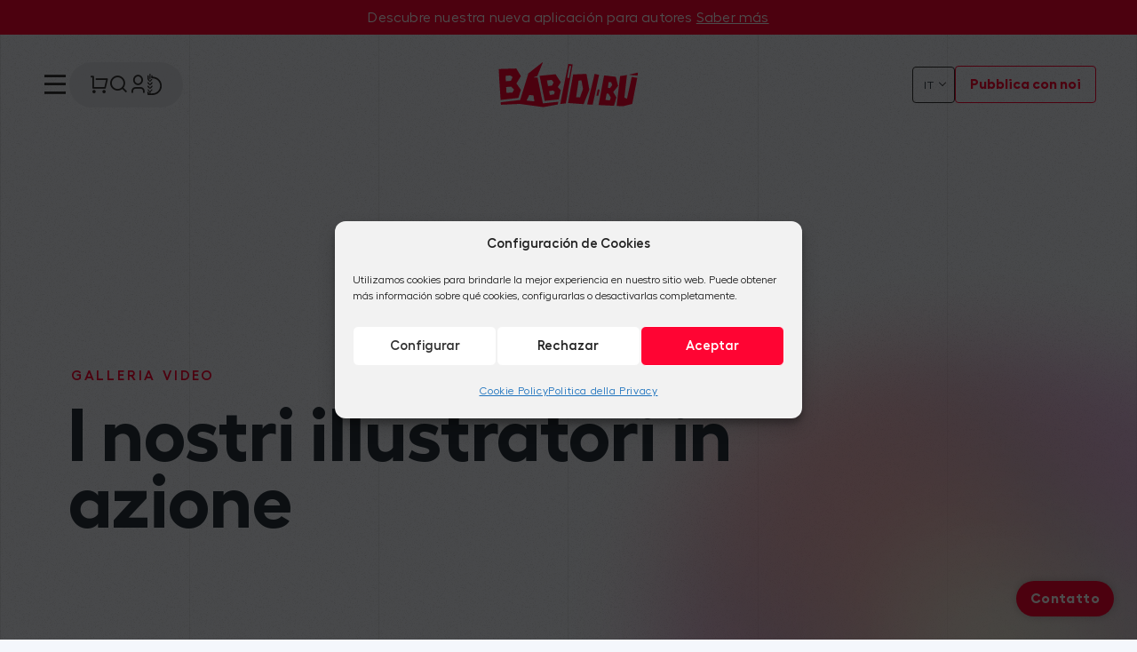

--- FILE ---
content_type: text/html; charset=UTF-8
request_url: https://www.babidibulibros.com/it/videos/i-nostri-illustratori-in-azione/
body_size: 34987
content:
<!DOCTYPE html><html class="no-js" lang="it-IT" prefix="og: https://ogp.me/ns#"><head><script data-no-optimize="1">var litespeed_docref=sessionStorage.getItem("litespeed_docref");litespeed_docref&&(Object.defineProperty(document,"referrer",{get:function(){return litespeed_docref}}),sessionStorage.removeItem("litespeed_docref"));</script> <meta charset="utf-8"><meta http-equiv="X-UA-Compatible" content="IE=edge"><meta name="viewport" content="width=device-width, initial-scale=1.0"><link rel="apple-touch-icon" sizes="180x180" href="/apple-touch-icon.png"><link rel="icon" type="image/png" sizes="32x32" href="/favicon-32x32.png"><link rel="icon" type="image/png" sizes="16x16" href="/favicon-16x16.png"><link rel="manifest" href="/site.webmanifest" crossorigin="use-credentials"><link rel="preconnect" href="https://fonts.gstatic.com"> <script data-cfasync="false" data-no-defer="1" data-no-minify="1" data-no-optimize="1">var ewww_webp_supported=!1;function check_webp_feature(A,e){var w;e=void 0!==e?e:function(){},ewww_webp_supported?e(ewww_webp_supported):((w=new Image).onload=function(){ewww_webp_supported=0<w.width&&0<w.height,e&&e(ewww_webp_supported)},w.onerror=function(){e&&e(!1)},w.src="data:image/webp;base64,"+{alpha:"UklGRkoAAABXRUJQVlA4WAoAAAAQAAAAAAAAAAAAQUxQSAwAAAARBxAR/Q9ERP8DAABWUDggGAAAABQBAJ0BKgEAAQAAAP4AAA3AAP7mtQAAAA=="}[A])}check_webp_feature("alpha");</script><script data-cfasync="false" data-no-defer="1" data-no-minify="1" data-no-optimize="1">var Arrive=function(c,w){"use strict";if(c.MutationObserver&&"undefined"!=typeof HTMLElement){var r,a=0,u=(r=HTMLElement.prototype.matches||HTMLElement.prototype.webkitMatchesSelector||HTMLElement.prototype.mozMatchesSelector||HTMLElement.prototype.msMatchesSelector,{matchesSelector:function(e,t){return e instanceof HTMLElement&&r.call(e,t)},addMethod:function(e,t,r){var a=e[t];e[t]=function(){return r.length==arguments.length?r.apply(this,arguments):"function"==typeof a?a.apply(this,arguments):void 0}},callCallbacks:function(e,t){t&&t.options.onceOnly&&1==t.firedElems.length&&(e=[e[0]]);for(var r,a=0;r=e[a];a++)r&&r.callback&&r.callback.call(r.elem,r.elem);t&&t.options.onceOnly&&1==t.firedElems.length&&t.me.unbindEventWithSelectorAndCallback.call(t.target,t.selector,t.callback)},checkChildNodesRecursively:function(e,t,r,a){for(var i,n=0;i=e[n];n++)r(i,t,a)&&a.push({callback:t.callback,elem:i}),0<i.childNodes.length&&u.checkChildNodesRecursively(i.childNodes,t,r,a)},mergeArrays:function(e,t){var r,a={};for(r in e)e.hasOwnProperty(r)&&(a[r]=e[r]);for(r in t)t.hasOwnProperty(r)&&(a[r]=t[r]);return a},toElementsArray:function(e){return e=void 0!==e&&("number"!=typeof e.length||e===c)?[e]:e}}),e=(l.prototype.addEvent=function(e,t,r,a){a={target:e,selector:t,options:r,callback:a,firedElems:[]};return this._beforeAdding&&this._beforeAdding(a),this._eventsBucket.push(a),a},l.prototype.removeEvent=function(e){for(var t,r=this._eventsBucket.length-1;t=this._eventsBucket[r];r--)e(t)&&(this._beforeRemoving&&this._beforeRemoving(t),(t=this._eventsBucket.splice(r,1))&&t.length&&(t[0].callback=null))},l.prototype.beforeAdding=function(e){this._beforeAdding=e},l.prototype.beforeRemoving=function(e){this._beforeRemoving=e},l),t=function(i,n){var o=new e,l=this,s={fireOnAttributesModification:!1};return o.beforeAdding(function(t){var e=t.target;e!==c.document&&e!==c||(e=document.getElementsByTagName("html")[0]);var r=new MutationObserver(function(e){n.call(this,e,t)}),a=i(t.options);r.observe(e,a),t.observer=r,t.me=l}),o.beforeRemoving(function(e){e.observer.disconnect()}),this.bindEvent=function(e,t,r){t=u.mergeArrays(s,t);for(var a=u.toElementsArray(this),i=0;i<a.length;i++)o.addEvent(a[i],e,t,r)},this.unbindEvent=function(){var r=u.toElementsArray(this);o.removeEvent(function(e){for(var t=0;t<r.length;t++)if(this===w||e.target===r[t])return!0;return!1})},this.unbindEventWithSelectorOrCallback=function(r){var a=u.toElementsArray(this),i=r,e="function"==typeof r?function(e){for(var t=0;t<a.length;t++)if((this===w||e.target===a[t])&&e.callback===i)return!0;return!1}:function(e){for(var t=0;t<a.length;t++)if((this===w||e.target===a[t])&&e.selector===r)return!0;return!1};o.removeEvent(e)},this.unbindEventWithSelectorAndCallback=function(r,a){var i=u.toElementsArray(this);o.removeEvent(function(e){for(var t=0;t<i.length;t++)if((this===w||e.target===i[t])&&e.selector===r&&e.callback===a)return!0;return!1})},this},i=new function(){var s={fireOnAttributesModification:!1,onceOnly:!1,existing:!1};function n(e,t,r){return!(!u.matchesSelector(e,t.selector)||(e._id===w&&(e._id=a++),-1!=t.firedElems.indexOf(e._id)))&&(t.firedElems.push(e._id),!0)}var c=(i=new t(function(e){var t={attributes:!1,childList:!0,subtree:!0};return e.fireOnAttributesModification&&(t.attributes=!0),t},function(e,i){e.forEach(function(e){var t=e.addedNodes,r=e.target,a=[];null!==t&&0<t.length?u.checkChildNodesRecursively(t,i,n,a):"attributes"===e.type&&n(r,i)&&a.push({callback:i.callback,elem:r}),u.callCallbacks(a,i)})})).bindEvent;return i.bindEvent=function(e,t,r){t=void 0===r?(r=t,s):u.mergeArrays(s,t);var a=u.toElementsArray(this);if(t.existing){for(var i=[],n=0;n<a.length;n++)for(var o=a[n].querySelectorAll(e),l=0;l<o.length;l++)i.push({callback:r,elem:o[l]});if(t.onceOnly&&i.length)return r.call(i[0].elem,i[0].elem);setTimeout(u.callCallbacks,1,i)}c.call(this,e,t,r)},i},o=new function(){var a={};function i(e,t){return u.matchesSelector(e,t.selector)}var n=(o=new t(function(){return{childList:!0,subtree:!0}},function(e,r){e.forEach(function(e){var t=e.removedNodes,e=[];null!==t&&0<t.length&&u.checkChildNodesRecursively(t,r,i,e),u.callCallbacks(e,r)})})).bindEvent;return o.bindEvent=function(e,t,r){t=void 0===r?(r=t,a):u.mergeArrays(a,t),n.call(this,e,t,r)},o};d(HTMLElement.prototype),d(NodeList.prototype),d(HTMLCollection.prototype),d(HTMLDocument.prototype),d(Window.prototype);var n={};return s(i,n,"unbindAllArrive"),s(o,n,"unbindAllLeave"),n}function l(){this._eventsBucket=[],this._beforeAdding=null,this._beforeRemoving=null}function s(e,t,r){u.addMethod(t,r,e.unbindEvent),u.addMethod(t,r,e.unbindEventWithSelectorOrCallback),u.addMethod(t,r,e.unbindEventWithSelectorAndCallback)}function d(e){e.arrive=i.bindEvent,s(i,e,"unbindArrive"),e.leave=o.bindEvent,s(o,e,"unbindLeave")}}(window,void 0),ewww_webp_supported=!1;function check_webp_feature(e,t){var r;ewww_webp_supported?t(ewww_webp_supported):((r=new Image).onload=function(){ewww_webp_supported=0<r.width&&0<r.height,t(ewww_webp_supported)},r.onerror=function(){t(!1)},r.src="data:image/webp;base64,"+{alpha:"UklGRkoAAABXRUJQVlA4WAoAAAAQAAAAAAAAAAAAQUxQSAwAAAARBxAR/Q9ERP8DAABWUDggGAAAABQBAJ0BKgEAAQAAAP4AAA3AAP7mtQAAAA==",animation:"UklGRlIAAABXRUJQVlA4WAoAAAASAAAAAAAAAAAAQU5JTQYAAAD/////AABBTk1GJgAAAAAAAAAAAAAAAAAAAGQAAABWUDhMDQAAAC8AAAAQBxAREYiI/gcA"}[e])}function ewwwLoadImages(e){if(e){for(var t=document.querySelectorAll(".batch-image img, .image-wrapper a, .ngg-pro-masonry-item a, .ngg-galleria-offscreen-seo-wrapper a"),r=0,a=t.length;r<a;r++)ewwwAttr(t[r],"data-src",t[r].getAttribute("data-webp")),ewwwAttr(t[r],"data-thumbnail",t[r].getAttribute("data-webp-thumbnail"));for(var i=document.querySelectorAll("div.woocommerce-product-gallery__image"),r=0,a=i.length;r<a;r++)ewwwAttr(i[r],"data-thumb",i[r].getAttribute("data-webp-thumb"))}for(var n=document.querySelectorAll("video"),r=0,a=n.length;r<a;r++)ewwwAttr(n[r],"poster",e?n[r].getAttribute("data-poster-webp"):n[r].getAttribute("data-poster-image"));for(var o,l=document.querySelectorAll("img.ewww_webp_lazy_load"),r=0,a=l.length;r<a;r++)e&&(ewwwAttr(l[r],"data-lazy-srcset",l[r].getAttribute("data-lazy-srcset-webp")),ewwwAttr(l[r],"data-srcset",l[r].getAttribute("data-srcset-webp")),ewwwAttr(l[r],"data-lazy-src",l[r].getAttribute("data-lazy-src-webp")),ewwwAttr(l[r],"data-src",l[r].getAttribute("data-src-webp")),ewwwAttr(l[r],"data-orig-file",l[r].getAttribute("data-webp-orig-file")),ewwwAttr(l[r],"data-medium-file",l[r].getAttribute("data-webp-medium-file")),ewwwAttr(l[r],"data-large-file",l[r].getAttribute("data-webp-large-file")),null!=(o=l[r].getAttribute("srcset"))&&!1!==o&&o.includes("R0lGOD")&&ewwwAttr(l[r],"src",l[r].getAttribute("data-lazy-src-webp"))),l[r].className=l[r].className.replace(/\bewww_webp_lazy_load\b/,"");for(var s=document.querySelectorAll(".ewww_webp"),r=0,a=s.length;r<a;r++)e?(ewwwAttr(s[r],"srcset",s[r].getAttribute("data-srcset-webp")),ewwwAttr(s[r],"src",s[r].getAttribute("data-src-webp")),ewwwAttr(s[r],"data-orig-file",s[r].getAttribute("data-webp-orig-file")),ewwwAttr(s[r],"data-medium-file",s[r].getAttribute("data-webp-medium-file")),ewwwAttr(s[r],"data-large-file",s[r].getAttribute("data-webp-large-file")),ewwwAttr(s[r],"data-large_image",s[r].getAttribute("data-webp-large_image")),ewwwAttr(s[r],"data-src",s[r].getAttribute("data-webp-src"))):(ewwwAttr(s[r],"srcset",s[r].getAttribute("data-srcset-img")),ewwwAttr(s[r],"src",s[r].getAttribute("data-src-img"))),s[r].className=s[r].className.replace(/\bewww_webp\b/,"ewww_webp_loaded");window.jQuery&&jQuery.fn.isotope&&jQuery.fn.imagesLoaded&&(jQuery(".fusion-posts-container-infinite").imagesLoaded(function(){jQuery(".fusion-posts-container-infinite").hasClass("isotope")&&jQuery(".fusion-posts-container-infinite").isotope()}),jQuery(".fusion-portfolio:not(.fusion-recent-works) .fusion-portfolio-wrapper").imagesLoaded(function(){jQuery(".fusion-portfolio:not(.fusion-recent-works) .fusion-portfolio-wrapper").isotope()}))}function ewwwWebPInit(e){ewwwLoadImages(e),ewwwNggLoadGalleries(e),document.arrive(".ewww_webp",function(){ewwwLoadImages(e)}),document.arrive(".ewww_webp_lazy_load",function(){ewwwLoadImages(e)}),document.arrive("videos",function(){ewwwLoadImages(e)}),"loading"==document.readyState?document.addEventListener("DOMContentLoaded",ewwwJSONParserInit):("undefined"!=typeof galleries&&ewwwNggParseGalleries(e),ewwwWooParseVariations(e))}function ewwwAttr(e,t,r){null!=r&&!1!==r&&e.setAttribute(t,r)}function ewwwJSONParserInit(){"undefined"!=typeof galleries&&check_webp_feature("alpha",ewwwNggParseGalleries),check_webp_feature("alpha",ewwwWooParseVariations)}function ewwwWooParseVariations(e){if(e)for(var t=document.querySelectorAll("form.variations_form"),r=0,a=t.length;r<a;r++){var i=t[r].getAttribute("data-product_variations"),n=!1;try{for(var o in i=JSON.parse(i))void 0!==i[o]&&void 0!==i[o].image&&(void 0!==i[o].image.src_webp&&(i[o].image.src=i[o].image.src_webp,n=!0),void 0!==i[o].image.srcset_webp&&(i[o].image.srcset=i[o].image.srcset_webp,n=!0),void 0!==i[o].image.full_src_webp&&(i[o].image.full_src=i[o].image.full_src_webp,n=!0),void 0!==i[o].image.gallery_thumbnail_src_webp&&(i[o].image.gallery_thumbnail_src=i[o].image.gallery_thumbnail_src_webp,n=!0),void 0!==i[o].image.thumb_src_webp&&(i[o].image.thumb_src=i[o].image.thumb_src_webp,n=!0));n&&ewwwAttr(t[r],"data-product_variations",JSON.stringify(i))}catch(e){}}}function ewwwNggParseGalleries(e){if(e)for(var t in galleries){var r=galleries[t];galleries[t].images_list=ewwwNggParseImageList(r.images_list)}}function ewwwNggLoadGalleries(e){e&&document.addEventListener("ngg.galleria.themeadded",function(e,t){window.ngg_galleria._create_backup=window.ngg_galleria.create,window.ngg_galleria.create=function(e,t){var r=$(e).data("id");return galleries["gallery_"+r].images_list=ewwwNggParseImageList(galleries["gallery_"+r].images_list),window.ngg_galleria._create_backup(e,t)}})}function ewwwNggParseImageList(e){for(var t in e){var r=e[t];if(void 0!==r["image-webp"]&&(e[t].image=r["image-webp"],delete e[t]["image-webp"]),void 0!==r["thumb-webp"]&&(e[t].thumb=r["thumb-webp"],delete e[t]["thumb-webp"]),void 0!==r.full_image_webp&&(e[t].full_image=r.full_image_webp,delete e[t].full_image_webp),void 0!==r.srcsets)for(var a in r.srcsets)nggSrcset=r.srcsets[a],void 0!==r.srcsets[a+"-webp"]&&(e[t].srcsets[a]=r.srcsets[a+"-webp"],delete e[t].srcsets[a+"-webp"]);if(void 0!==r.full_srcsets)for(var i in r.full_srcsets)nggFSrcset=r.full_srcsets[i],void 0!==r.full_srcsets[i+"-webp"]&&(e[t].full_srcsets[i]=r.full_srcsets[i+"-webp"],delete e[t].full_srcsets[i+"-webp"])}return e}check_webp_feature("alpha",ewwwWebPInit);</script>  <script data-cfasync="false" data-pagespeed-no-defer>var gtm4wp_datalayer_name = "dataLayer";
	var dataLayer = dataLayer || [];</script> <title>I nostri illustratori in azione Archives - Editorial infantil BABIDI-BÚ</title><meta name="robots" content="follow, noindex"/><meta property="og:locale" content="it_IT" /><meta property="og:type" content="article" /><meta property="og:title" content="I nostri illustratori in azione Archives - Editorial infantil BABIDI-BÚ" /><meta property="og:url" content="https://www.babidibulibros.com/it/videos/i-nostri-illustratori-in-azione/" /><meta property="og:site_name" content="Editorial infantil BABIDI-BÚ" /><meta property="article:publisher" content="https://es-es.facebook.com/babidibulibros" /><meta name="twitter:card" content="summary_large_image" /><meta name="twitter:title" content="I nostri illustratori in azione Archives - Editorial infantil BABIDI-BÚ" /> <script type="application/ld+json" class="rank-math-schema">{"@context":"https://schema.org","@graph":[{"@type":"Place","@id":"https://www.babidibulibros.com/it/#place/","address":{"@type":"PostalAddress","streetAddress":"Edificio Sevilla 2, Av. San Francisco Javier, 9, P 6\u00aa, 23,","addressLocality":"Sevilla","addressRegion":"Sevilla","postalCode":"41018","addressCountry":"Espa\u00f1a"}},{"@type":"Organization","@id":"https://www.babidibulibros.com/it/#organization/","name":"Babidibu - Editorial Infantil y Juvenil","url":"https://www,babidibulibros.com/","sameAs":["https://es-es.facebook.com/babidibulibros"],"address":{"@type":"PostalAddress","streetAddress":"Edificio Sevilla 2, Av. San Francisco Javier, 9, P 6\u00aa, 23,","addressLocality":"Sevilla","addressRegion":"Sevilla","postalCode":"41018","addressCountry":"Espa\u00f1a"},"logo":{"@type":"ImageObject","@id":"https://www.babidibulibros.com/it/#logo/","url":"https://www.babidibulibros.com/wp-content/uploads/2023/01/Logo-linea-A.png","contentUrl":"https://www.babidibulibros.com/wp-content/uploads/2023/01/Logo-linea-A.png","caption":"Editorial infantil BABIDI-B\u00da","inLanguage":"it-IT","width":"1046","height":"1045"},"contactPoint":[{"@type":"ContactPoint","telephone":"954 82 40 41","contactType":"customer support"}],"location":{"@id":"https://www.babidibulibros.com/it/#place/"}},{"@type":"WebSite","@id":"https://www.babidibulibros.com/it/#website/","url":"https://www.babidibulibros.com/it/","name":"Editorial infantil BABIDI-B\u00da","alternateName":"Babidi-b\u00fa","publisher":{"@id":"https://www.babidibulibros.com/it/#organization/"},"inLanguage":"it-IT"},{"@type":"CollectionPage","@id":"https://www.babidibulibros.com/it/videos/i-nostri-illustratori-in-azione/#webpage","url":"https://www.babidibulibros.com/it/videos/i-nostri-illustratori-in-azione/","name":"I nostri illustratori in azione Archives - Editorial infantil BABIDI-B\u00da","isPartOf":{"@id":"https://www.babidibulibros.com/it/#website/"},"inLanguage":"it-IT"}]}</script> <link rel='dns-prefetch' href='//js-eu1.hs-scripts.com' /><link rel='dns-prefetch' href='//challenges.cloudflare.com' /><link rel='dns-prefetch' href='//cdnjs.cloudflare.com' /><link rel='dns-prefetch' href='//cdn.jsdelivr.net' /><style id="litespeed-ccss">ul{box-sizing:border-box}:root{--wp--preset--font-size--normal:16px;--wp--preset--font-size--huge:42px}.screen-reader-text{border:0;clip-path:inset(50%);height:1px;margin:-1px;overflow:hidden;padding:0;position:absolute;width:1px;word-wrap:normal!important}:root{--wp--preset--aspect-ratio--square:1;--wp--preset--aspect-ratio--4-3:4/3;--wp--preset--aspect-ratio--3-4:3/4;--wp--preset--aspect-ratio--3-2:3/2;--wp--preset--aspect-ratio--2-3:2/3;--wp--preset--aspect-ratio--16-9:16/9;--wp--preset--aspect-ratio--9-16:9/16;--wp--preset--color--black:#000000;--wp--preset--color--cyan-bluish-gray:#abb8c3;--wp--preset--color--white:#ffffff;--wp--preset--color--pale-pink:#f78da7;--wp--preset--color--vivid-red:#cf2e2e;--wp--preset--color--luminous-vivid-orange:#ff6900;--wp--preset--color--luminous-vivid-amber:#fcb900;--wp--preset--color--light-green-cyan:#7bdcb5;--wp--preset--color--vivid-green-cyan:#00d084;--wp--preset--color--pale-cyan-blue:#8ed1fc;--wp--preset--color--vivid-cyan-blue:#0693e3;--wp--preset--color--vivid-purple:#9b51e0;--wp--preset--gradient--vivid-cyan-blue-to-vivid-purple:linear-gradient(135deg,rgba(6,147,227,1) 0%,rgb(155,81,224) 100%);--wp--preset--gradient--light-green-cyan-to-vivid-green-cyan:linear-gradient(135deg,rgb(122,220,180) 0%,rgb(0,208,130) 100%);--wp--preset--gradient--luminous-vivid-amber-to-luminous-vivid-orange:linear-gradient(135deg,rgba(252,185,0,1) 0%,rgba(255,105,0,1) 100%);--wp--preset--gradient--luminous-vivid-orange-to-vivid-red:linear-gradient(135deg,rgba(255,105,0,1) 0%,rgb(207,46,46) 100%);--wp--preset--gradient--very-light-gray-to-cyan-bluish-gray:linear-gradient(135deg,rgb(238,238,238) 0%,rgb(169,184,195) 100%);--wp--preset--gradient--cool-to-warm-spectrum:linear-gradient(135deg,rgb(74,234,220) 0%,rgb(151,120,209) 20%,rgb(207,42,186) 40%,rgb(238,44,130) 60%,rgb(251,105,98) 80%,rgb(254,248,76) 100%);--wp--preset--gradient--blush-light-purple:linear-gradient(135deg,rgb(255,206,236) 0%,rgb(152,150,240) 100%);--wp--preset--gradient--blush-bordeaux:linear-gradient(135deg,rgb(254,205,165) 0%,rgb(254,45,45) 50%,rgb(107,0,62) 100%);--wp--preset--gradient--luminous-dusk:linear-gradient(135deg,rgb(255,203,112) 0%,rgb(199,81,192) 50%,rgb(65,88,208) 100%);--wp--preset--gradient--pale-ocean:linear-gradient(135deg,rgb(255,245,203) 0%,rgb(182,227,212) 50%,rgb(51,167,181) 100%);--wp--preset--gradient--electric-grass:linear-gradient(135deg,rgb(202,248,128) 0%,rgb(113,206,126) 100%);--wp--preset--gradient--midnight:linear-gradient(135deg,rgb(2,3,129) 0%,rgb(40,116,252) 100%);--wp--preset--font-size--small:13px;--wp--preset--font-size--medium:20px;--wp--preset--font-size--large:36px;--wp--preset--font-size--x-large:42px;--wp--preset--spacing--20:0.44rem;--wp--preset--spacing--30:0.67rem;--wp--preset--spacing--40:1rem;--wp--preset--spacing--50:1.5rem;--wp--preset--spacing--60:2.25rem;--wp--preset--spacing--70:3.38rem;--wp--preset--spacing--80:5.06rem;--wp--preset--shadow--natural:6px 6px 9px rgba(0, 0, 0, 0.2);--wp--preset--shadow--deep:12px 12px 50px rgba(0, 0, 0, 0.4);--wp--preset--shadow--sharp:6px 6px 0px rgba(0, 0, 0, 0.2);--wp--preset--shadow--outlined:6px 6px 0px -3px rgba(255, 255, 255, 1), 6px 6px rgba(0, 0, 0, 1);--wp--preset--shadow--crisp:6px 6px 0px rgba(0, 0, 0, 1)}.wpcf7 .screen-reader-response{position:absolute;overflow:hidden;clip:rect(1px,1px,1px,1px);clip-path:inset(50%);height:1px;width:1px;margin:-1px;padding:0;border:0;word-wrap:normal!important}.wpcf7 .hidden-fields-container{display:none}.wpcf7 form .wpcf7-response-output{margin:2em .5em 1em;padding:.2em 1em;border:2px solid #00a0d2}.wpcf7 form.init .wpcf7-response-output{display:none}.wpcf7-form-control-wrap{position:relative}.wpcf7-list-item{display:inline-block;margin:0 0 0 1em}.wpcf7-list-item-label::before,.wpcf7-list-item-label::after{content:" "}.wpcf7 input[type="email"],.wpcf7 input[type="tel"]{direction:ltr}.wpml-ls-legacy-dropdown{width:15.5em;max-width:100%}.wpml-ls-legacy-dropdown>ul{position:relative;padding:0;margin:0!important;list-style-type:none}.wpml-ls-legacy-dropdown .wpml-ls-item{padding:0;margin:0;list-style-type:none}.wpml-ls-legacy-dropdown a{display:block;text-decoration:none;color:#444;border:1px solid #cdcdcd;background-color:#fff;padding:5px 10px;line-height:1}.wpml-ls-legacy-dropdown a span{vertical-align:middle}.wpml-ls-legacy-dropdown a.wpml-ls-item-toggle{position:relative;padding-right:calc(10px + 1.4em)}.wpml-ls-legacy-dropdown a.wpml-ls-item-toggle:after{content:"";vertical-align:middle;display:inline-block;border:.35em solid #fff0;border-top:.5em solid;position:absolute;right:10px;top:calc(50% - .175em)}.wpml-ls-legacy-dropdown .wpml-ls-sub-menu{visibility:hidden;position:absolute;top:100%;right:0;left:0;border-top:1px solid #cdcdcd;padding:0;margin:0;list-style-type:none;z-index:101}.wpml-ls-legacy-dropdown .wpml-ls-sub-menu a{border-width:0 1px 1px}.um-modal-close{display:block;position:fixed;right:0;top:0;font-size:24px;text-decoration:none!important;color:#fff!important;padding:0 10px}.um-modal-body{min-height:3px;padding:20px;box-sizing:border-box!important;width:100%;background:#fff;-moz-border-radius:0 0 3px 3px;-webkit-border-radius:0 0 3px 3px;border-radius:0 0 3px 3px}.um-modal-body.photo{-moz-border-radius:3px;-webkit-border-radius:3px;border-radius:3px;box-shadow:0 0 0 1px rgb(0 0 0/.1),0 0 0 1px rgb(255 255 255/.12) inset;background:#888;padding:0}[class^=um-faicon-]:before{font-family:FontAwesome!important;font-style:normal!important;font-weight:400!important;font-variant:normal!important;text-transform:none!important;speak:none;line-height:1;-webkit-font-smoothing:antialiased;-moz-osx-font-smoothing:grayscale}.um-faicon-times:before{content:""}[class^=ri-]{font-family:"remixicon"!important;font-style:normal;-webkit-font-smoothing:antialiased;-moz-osx-font-smoothing:grayscale}.ri-close-circle-fill:before{content:""}.ri-close-line:before{content:""}.ri-file-download-line:before{content:""}.ri-menu-line:before{content:""}.ri-search-line:before{content:""}.ri-shopping-cart-line:before{content:""}.ri-user-3-line:before{content:""}.ri-whatsapp-line:before{content:""}:root{--bs-blue:#0d6efd;--bs-indigo:#6610f2;--bs-purple:#6f42c1;--bs-pink:#d63384;--bs-red:#dc3545;--bs-orange:#fd7e14;--bs-yellow:#ffc107;--bs-green:#198754;--bs-teal:#20c997;--bs-cyan:#0dcaf0;--bs-white:#fff;--bs-gray:#6c757d;--bs-gray-dark:#343a40;--bs-primary:#0d6efd;--bs-secondary:#6c757d;--bs-success:#198754;--bs-info:#0dcaf0;--bs-warning:#ffc107;--bs-danger:#dc3545;--bs-light:#f8f9fa;--bs-dark:#212529;--bs-font-sans-serif:system-ui,-apple-system,"Segoe UI",Roboto,"Helvetica Neue",Arial,"Noto Sans","Liberation Sans",sans-serif,"Apple Color Emoji","Segoe UI Emoji","Segoe UI Symbol","Noto Color Emoji";--bs-font-monospace:SFMono-Regular,Menlo,Monaco,Consolas,"Liberation Mono","Courier New",monospace;--bs-gradient:linear-gradient(180deg,rgba(255,255,255,0.15),rgba(255,255,255,0))}*,:after,:before{-webkit-box-sizing:border-box;box-sizing:border-box}@media (prefers-reduced-motion:no-preference){:root{scroll-behavior:smooth}}body{margin:0;font-family:var(--bs-font-sans-serif);font-size:1rem;font-weight:400;line-height:1.5;color:#212529;background-color:#fff;-webkit-text-size-adjust:100%}h1,h2{margin-top:0;margin-bottom:.5rem;font-weight:500;line-height:1.2}h1{font-size:calc(1.375rem + 1.5vw)}@media (min-width:1200px){h1{font-size:2.5rem}}h2{font-size:calc(1.325rem + 0.9vw)}@media (min-width:1200px){h2{font-size:2rem}}p{margin-top:0;margin-bottom:1rem}ul{padding-left:2rem}ul{margin-top:0;margin-bottom:1rem}ul ul{margin-bottom:0}a{color:#0d6efd;text-decoration:underline}svg{vertical-align:middle}label{display:inline-block}button{border-radius:0}button,input,textarea{margin:0;font-family:inherit;font-size:inherit;line-height:inherit}button{text-transform:none}[type=button],[type=submit],button{-webkit-appearance:button}::-moz-focus-inner{padding:0;border-style:none}textarea{resize:vertical}fieldset{min-width:0;padding:0;margin:0;border:0}::-webkit-datetime-edit-day-field,::-webkit-datetime-edit-fields-wrapper,::-webkit-datetime-edit-hour-field,::-webkit-datetime-edit-minute,::-webkit-datetime-edit-month-field,::-webkit-datetime-edit-text,::-webkit-datetime-edit-year-field{padding:0}::-webkit-inner-spin-button{height:auto}::-webkit-search-decoration{-webkit-appearance:none}::-webkit-color-swatch-wrapper{padding:0}::-webkit-file-upload-button{font:inherit}::file-selector-button{font:inherit}::-webkit-file-upload-button{font:inherit;-webkit-appearance:button}summary{display:list-item}.row{--bs-gutter-x:1.5rem;--bs-gutter-y:0;display:-webkit-box;display:-ms-flexbox;display:flex;-ms-flex-wrap:wrap;flex-wrap:wrap;margin-top:calc(var(--bs-gutter-y)*-1);margin-right:calc(var(--bs-gutter-x)*-0.5);margin-left:calc(var(--bs-gutter-x)*-0.5)}.row>*{-ms-flex-negative:0;flex-shrink:0;width:100%;max-width:100%;padding-right:calc(var(--bs-gutter-x)*0.5);padding-left:calc(var(--bs-gutter-x)*0.5);margin-top:var(--bs-gutter-y)}@media (min-width:768px){.col-md-6{-webkit-box-flex:0;-ms-flex:0 0 auto;flex:0 0 auto;width:50%}}.btn{display:inline-block;font-weight:400;line-height:1.5;color:#212529;text-align:center;text-decoration:none;vertical-align:middle;background-color:#fff0;border:1px solid #fff0;padding:.375rem .75rem;font-size:1rem;border-radius:.25rem}.btn-secondary{color:#fff;background-color:#6c757d;border-color:#6c757d}.fade:not(.show){opacity:0}.dropdown{position:relative}.dropdown-toggle{white-space:nowrap}.dropdown-toggle:after{display:inline-block;margin-left:.255em;vertical-align:.255em;content:"";border-top:.3em solid;border-right:.3em solid #fff0;border-bottom:0;border-left:.3em solid #fff0}.dropdown-menu{position:absolute;z-index:1000;display:none;min-width:10rem;padding:.5rem 0;margin:0;font-size:1rem;color:#212529;text-align:left;list-style:none;background-color:#fff;background-clip:padding-box;border:1px solid rgb(0 0 0/.15);border-radius:.25rem}.dropdown-item{display:block;width:100%;padding:.25rem 1rem;clear:both;font-weight:400;color:#212529;text-align:inherit;text-decoration:none;white-space:nowrap;background-color:#fff0;border:0}.nav-link{display:block;padding:.5rem 1rem;color:#0d6efd;text-decoration:none}.navbar-brand{padding-top:.3125rem;padding-bottom:.3125rem;margin-right:1rem;font-size:1.25rem;text-decoration:none;white-space:nowrap}.navbar-nav{display:-webkit-box;display:-ms-flexbox;display:flex;-webkit-box-orient:vertical;-webkit-box-direction:normal;-ms-flex-direction:column;flex-direction:column;padding-left:0;margin-bottom:0;list-style:none}.navbar-nav .nav-link{padding-right:0;padding-left:0}.navbar-nav .dropdown-menu{position:static}.btn-close{-webkit-box-sizing:content-box;box-sizing:content-box;width:1em;height:1em;padding:.25em .25em;color:#000;background:#fff0 url(data:image/svg+xml,%3csvg\ xmlns=\'http://www.w3.org/2000/svg\'\ viewBox=\'0\ 0\ 16\ 16\'\ fill=\'%23000\'%3e%3cpath\ d=\'M.293.293a1\ 1\ 0\ 011.414\ 0L8\ 6.586\ 14.293.293a1\ 1\ 0\ 111.414\ 1.414L9.414\ 8l6.293\ 6.293a1\ 1\ 0\ 01-1.414\ 1.414L8\ 9.414l-6.293\ 6.293a1\ 1\ 0\ 01-1.414-1.414L6.586\ 8\ .293\ 1.707a1\ 1\ 0\ 010-1.414z\'/%3e%3c/svg%3e)center/1em auto no-repeat;border:0;border-radius:.25rem;opacity:.5}.modal{position:fixed;top:0;left:0;z-index:1060;display:none;width:100%;height:100%;overflow-x:hidden;overflow-y:auto;outline:0}.modal-dialog{position:relative;width:auto;margin:.5rem}.modal.fade .modal-dialog{-webkit-transform:translate(0,-50px);transform:translate(0,-50px)}.modal-content{position:relative;display:-webkit-box;display:-ms-flexbox;display:flex;-webkit-box-orient:vertical;-webkit-box-direction:normal;-ms-flex-direction:column;flex-direction:column;width:100%;background-color:#fff;background-clip:padding-box;border:1px solid rgb(0 0 0/.2);border-radius:.3rem;outline:0}.modal-header{display:-webkit-box;display:-ms-flexbox;display:flex;-ms-flex-negative:0;flex-shrink:0;-webkit-box-align:center;-ms-flex-align:center;align-items:center;-webkit-box-pack:justify;-ms-flex-pack:justify;justify-content:space-between;padding:1rem 1rem;border-bottom:1px solid #dee2e6;border-top-left-radius:calc(0.3rem - 1px);border-top-right-radius:calc(0.3rem - 1px)}.modal-header .btn-close{padding:.5rem .5rem;margin:-.5rem -.5rem -.5rem auto}.modal-body{position:relative;-webkit-box-flex:1;-ms-flex:1 1 auto;flex:1 1 auto;padding:1rem}.modal-footer{display:-webkit-box;display:-ms-flexbox;display:flex;-ms-flex-wrap:wrap;flex-wrap:wrap;-ms-flex-negative:0;flex-shrink:0;-webkit-box-align:center;-ms-flex-align:center;align-items:center;-webkit-box-pack:end;-ms-flex-pack:end;justify-content:flex-end;padding:.75rem;border-top:1px solid #dee2e6;border-bottom-right-radius:calc(0.3rem - 1px);border-bottom-left-radius:calc(0.3rem - 1px)}.modal-footer>*{margin:.25rem}@media (min-width:576px){.modal-dialog{max-width:500px;margin:1.75rem auto}}html{overflow-x:hidden;scroll-behavior:smooth}body{font-family:"Hellix",sans-serif;font-weight:400;font-size:1rem;line-height:1.5;overflow-x:hidden;background-color:#f4f7fc}a{color:#5ba2a8;text-decoration:none}li,p{font-weight:400;font-size:clamp(1.06rem,1.009rem + 0.25vw,1.2rem);line-height:1.7em;letter-spacing:.6px}p{margin-bottom:1.36rem}ul{list-style:none;padding:0 0 0 16px}.row{margin-right:-20px;margin-left:-20px}.col-md-6{padding-right:20px;padding-left:20px}.svg-icons{display:none}.brand-logo{max-width:100%}.brand-logo path{fill:#ff0433}.btn{padding:.8rem 1.6rem;font-size:.9rem;color:#fff;font-weight:500;border-radius:6px;text-transform:uppercase;letter-spacing:.1em;border:2px solid #ff0433;text-decoration:none}.btn-secondary{background-color:transparent!important;border-color:#ff0433;color:#ff0433!important}@media screen and (max-width:768px){.btn{letter-spacing:1px;padding:.6rem .8rem;font-size:.8rem}}.footer-contact{position:fixed;bottom:26px;right:26px;z-index:99}.footer-contact a{background-color:#ff0433;color:#fff;height:40px;display:block;font-size:1rem;border-radius:20px;text-align:center;line-height:40px;-webkit-box-shadow:0 0 10px 0 rgb(0 0 0/.2);box-shadow:0 0 10px 0 rgb(0 0 0/.2);font-weight:600;padding:0 16px;letter-spacing:.4px}.footer-contact .footer-contact-whatsapp{display:none}@media (max-width:768px){.footer-contact .footer-contact-form{display:none}.footer-contact .footer-contact-whatsapp{display:block}.footer-contact a{height:46px;font-size:1.6rem;border-radius:50%;line-height:46px;padding:0;width:46px}}.form-group{padding:.6rem 0}.form-group label{margin-bottom:.3rem;font-size:.8rem}span.wpcf7-list-item{margin:0 20px 8px 0;display:block}.site-header{z-index:9;position:relative}.site-header .site-header-wrapper{padding-left:3.6vw;padding-right:3.6vw;padding-top:2.4vw;-webkit-box-align:center;-ms-flex-align:center;align-items:center;display:-webkit-box;display:-ms-flexbox;display:flex;-webkit-box-pack:justify;-ms-flex-pack:justify;justify-content:space-between}.site-header .site-header-wrapper .btn-nav-toggler{font-weight:400;font-size:2rem;line-height:1em;padding:0;color:#333;border:none;-webkit-box-align:center;-ms-flex-align:center;align-items:center;display:-webkit-box;display:-ms-flexbox;display:flex;align-items:center;background:#fff0;border:none;border-radius:50%;display:flex;-webkit-box-pack:center;-ms-flex-pack:center;justify-content:center;letter-spacing:0}@media (max-width:767.98px){.site-header .site-header-wrapper .btn-nav-toggler{font-size:1.6rem}}.site-header .site-header-wrapper .btn-nav-toggler:before{-webkit-transform:scale(1);transform:scale(1);width:50px;height:50px;content:"";position:absolute;border-radius:50%;z-index:-1}.site-header .site-header-wrapper .header-left{display:-webkit-box;display:-ms-flexbox;display:flex;gap:1.4rem;-webkit-box-align:center;-ms-flex-align:center;align-items:center}.site-header .site-header-wrapper .header-buttons{background:rgb(221 225 231/.7411764706);-webkit-box-align:center;-ms-flex-align:center;align-items:center;padding:.8rem 1.4rem;border-radius:26px;display:-webkit-box;display:-ms-flexbox;display:flex;gap:1.2rem}@media (max-width:767.98px){.site-header .site-header-wrapper .header-buttons{position:absolute;right:82px;background-color:#fff0;padding:.8rem .6rem}}@media (max-width:575.98px){.site-header .site-header-wrapper .header-buttons{right:64px;gap:.9rem}}.site-header .site-header-wrapper .header-buttons a{color:#333;font-size:1.4rem;line-height:1em;display:-webkit-box;display:-ms-flexbox;display:flex}.site-header .site-header-wrapper .header-buttons .btn-demeter svg{margin-bottom:1px}.site-header .site-header-wrapper .header-actions{display:-webkit-box;display:-ms-flexbox;display:flex;-webkit-box-align:center;-ms-flex-align:center;align-items:center;gap:1.2rem}.site-header .site-header-wrapper .header-actions a{color:#29343e;font-size:1.3rem}.site-header .site-header-wrapper .header-actions .header-cta{border:1px solid #ff0433;padding:.5rem 1rem;color:#ff0433;border-radius:4px;font-weight:600;font-size:1rem}@media (max-width:767.98px){.site-header .site-header-wrapper .header-actions .header-cta{display:none}}.site-header .site-header-wrapper .navbar-brand{position:absolute;left:50%;-webkit-transform:translateX(-50%);transform:translateX(-50%);margin:0;width:clamp(6rem,4.5rem + 6.67vw,12rem);padding:0}@media (max-width:767.98px){.site-header .site-header-wrapper .navbar-brand{left:clamp(5.8rem,3.528rem + 10.1vw,8.375rem)}}body{padding-top:110px}.site-header{position:fixed;z-index:10;right:0;left:0;top:0}.wpml-ls-legacy-dropdown{width:auto}.wpml-ls-legacy-dropdown a{padding:12px}.wpml-ls-legacy-dropdown a.wpml-ls-item-toggle{border:1px solid #333;border-radius:4px;background-color:#fff0;font-size:0.8rem!important;padding-right:calc(10px + 1em)}@media (max-width:767.98px){.wpml-ls-legacy-dropdown a.wpml-ls-item-toggle{padding:8px 22px 8px 8px;font-size:0.7rem!important}}.wpml-ls-legacy-dropdown a.wpml-ls-item-toggle:after{border:none;border-bottom-style:solid;border-bottom-width:1px;border-right-style:solid!important;border-right-width:1px!important;content:"";display:inline-block;height:6px;width:6px;-webkit-transform:rotate(45deg);transform:rotate(45deg);margin-left:.4em;vertical-align:.255em;border-top:none;border-left:none;border-right-color:inherit;top:calc(50% - 0.4em)}.wpml-ls-legacy-dropdown .wpml-ls-sub-menu{border-top:none;-webkit-box-shadow:0 5px 10px rgb(0 0 0/.1);box-shadow:0 5px 10px rgb(0 0 0/.1)}.wpml-ls-legacy-dropdown .wpml-ls-sub-menu a{border:none;font-size:0.8rem!important;background:#fff0}.top-bar{background:#ff0433;text-align:center;width:100%;color:#fff;padding:.48rem;font-size:1rem;letter-spacing:.2px}@media (max-width:575.98px){.top-bar{font-size:.76rem}}.top-bar a{color:#fff;text-decoration:underline}h1{font-family:"Hellix",sans-serif;font-weight:600;color:#29343e;font-size:clamp(2rem,0.723rem + 5.68vw,6.4rem);margin-bottom:1rem;line-height:.9em;letter-spacing:0}@media (max-width:768px){h1{line-height:1.2em}}h2{font-family:"Hellix",sans-serif;font-size:clamp(2rem,1.535rem + 2.06vw,3.6rem);font-weight:600;color:#29343e;line-height:1.1em;margin-bottom:clamp(0rem,-0.5rem + 2.22vw,2rem);margin-top:4rem;letter-spacing:0;padding-bottom:1rem;background-image:linear-gradient(114deg,#ff0433,#e900ff 72%);-webkit-text-fill-color:#fff0;-webkit-background-clip:text;background-clip:text;-webkit-box-decoration-break:clone;box-decoration-break:clone}h2:first-of-type{margin-top:2rem}body{counter-reset:steps-h2}h2{counter-reset:steps-h3}.section-hero{padding:0;margin-bottom:6rem;position:relative;display:-webkit-box;display:-ms-flexbox;display:flex;-webkit-box-align:center;-ms-flex-align:center;align-items:center;-webkit-box-pack:center;-ms-flex-pack:center;justify-content:center;background-size:cover;background-position:center 30%;width:100%;height:100vh;margin-top:-110px}@media screen and (max-width:768px){.section-hero{min-height:0}.hero-txt{text-align:center}}.modal-nav .modal-dialog{max-width:100%;margin:0}.modal-nav .modal-dialog .modal-header{position:fixed;border:none;display:-webkit-box;display:-ms-flexbox;display:flex;top:0;width:100%;padding:0;background:#ff2541;border-radius:0;z-index:9999}@media (max-width:767.98px){.modal-nav .modal-dialog .modal-header{height:3.4rem}}.modal-nav .modal-dialog .modal-header .modal-header-actions{position:absolute;left:36px;top:36px;display:-webkit-box;display:-ms-flexbox;display:flex;gap:1.2rem}@media (max-width:767.98px){.modal-nav .modal-dialog .modal-header .modal-header-actions{left:17px;top:12px;gap:1rem}}.modal-nav .modal-dialog .modal-header .modal-header-actions a{color:#fff;font-size:1.4rem;display:-webkit-box;display:-ms-flexbox;display:flex;-webkit-box-align:center;-ms-flex-align:center;align-items:center}@media (max-width:767.98px){.modal-nav .modal-dialog .modal-header .modal-header-actions a{font-size:1.2rem}}.modal-nav .modal-dialog .modal-header .modal-header-actions .btn-demeter svg{margin-bottom:4px;width:16px}@media (max-width:767.98px){.modal-nav .modal-dialog .modal-header .modal-header-actions .btn-demeter svg{width:14px}}.modal-nav .modal-dialog .modal-header .modal-header-actions .btn-demeter svg path{fill:#fff}.modal-nav .modal-dialog .modal-header .btn-close{background-image:none;opacity:1;color:#fff;font-size:3rem;opacity:1}.modal-nav .modal-dialog .modal-content{background-color:#fff0;border:none;height:100vh;-webkit-box-pack:center;-ms-flex-pack:center;justify-content:center;-webkit-box-align:center;-ms-flex-align:center;align-items:center}@media (max-width:767.98px){.modal-nav .modal-dialog .modal-content{-webkit-box-pack:start;-ms-flex-pack:start;justify-content:flex-start;padding-top:14vw;height:82vh;overflow:auto}}@media (max-width:575.98px){.modal-nav .modal-dialog .modal-content{padding-top:20vw}}.modal-nav .modal-dialog .modal-content .modal-body{-webkit-box-flex:0;-ms-flex:0 1 auto;flex:0 1 auto;width:100%;color:#fff;max-width:80%;margin-top:0;padding:0}@media (max-width:767.98px){.modal-nav .modal-dialog .modal-content .modal-body{max-width:82%}}.modal-nav .modal-dialog .modal-content .modal-body .dropdown-menu{position:relative!important;-webkit-transform:none!important;transform:none!important;background:#fff0;border:none;padding:clamp(0.3rem,0.075rem + 1vw,1.2rem)0 clamp(0.6rem,0.35rem + 1.11vw,1.6rem)0}.modal-nav .modal-dialog .modal-content .modal-body .dropdown-menu .dropdown-item{background-color:#fff0;border:0;font-size:clamp(0.9rem,0.7rem + 0.44vw,1.2rem);color:#fff;padding:.4vw 0 0 2vw}.modal-nav .modal-dialog .modal-content .modal-body .navbar-nav .menu-item .nav-link{color:#fff;font-family:"Hellix",sans-serif;opacity:0;-webkit-transform:translateY(2rem);transform:translateY(2rem);font-weight:600;line-height:1em;font-size:clamp(1.2rem,0.625rem + 2.56vw,3.4rem);margin-bottom:0;margin-top:1.2rem}@media (max-width:767.98px){.modal-nav .modal-dialog .modal-content .modal-body .navbar-nav .menu-item .nav-link{margin-top:0rem;margin-bottom:.2rem}}.modal-nav .modal-dialog .modal-content .modal-body .navbar-nav .menu-item.menu-item-download .nav-link{font-size:clamp(1.2rem,1.15rem + 0.22vw,1.4rem);border:1px solid rgb(255 255 255/.6);padding:1rem;display:-webkit-inline-box;display:-ms-inline-flexbox;display:inline-flex;font-weight:500;margin-top:2rem;border-radius:.2rem;gap:10px}@media (max-width:767.98px){.modal-nav .modal-dialog .modal-content .modal-body .navbar-nav .menu-item.menu-item-download .nav-link{font-size:1.1rem;border:0;border-top:1px solid rgb(255 255 255/.6);padding:1rem 0 0 1px;margin-top:1rem;border-radius:0;width:100%}}.header-cta.mobile{border:1px solid #fff;padding:.5rem 1rem;color:#fff;border-radius:4px;font-weight:600;font-size:1rem;position:fixed;bottom:40px;width:82%;text-align:center;display:none}@media (max-width:767.98px){.header-cta.mobile{display:block}}.dropdown-toggle:after{border-bottom-style:solid;border-bottom-width:1px;border-right-style:solid!important;border-right-width:1px!important;content:"";display:inline-block;height:6px;width:6px;-webkit-transform:rotate(45deg);transform:rotate(45deg);margin-left:.4em;vertical-align:.255em;border-top:none;border-left:none;border-right-color:inherit}.modal-header{border:none;padding:2.6rem 1rem 1rem 1rem}.modal-header .close{position:absolute;right:22px;top:20px;color:#c5d3d9;opacity:1;font-size:2rem;border:none;background:#fff0}@media (max-width:767.98px){.modal-header .close{right:14px;top:4px;font-size:2rem!important}}.modal-content h2{font-size:2rem!important;text-align:center;width:100%;margin-top:10px!important;margin-bottom:0}.modal-content textarea{height:122px}.modal-body{padding:1rem 3rem 1.6rem 3rem}.modal-footer{padding:1.8rem 1rem 2rem 1rem;-webkit-box-shadow:0 0 10px 0 rgb(0 0 0/.1) inset;box-shadow:0 0 10px 0 rgb(0 0 0/.1) inset}.modal-dialog{max-width:680px}.wpcf7-submit{padding:.4rem 1.6rem}span.wpcf7-list-item{margin:0}@media (max-width:767.98px){.modal-contact .modal-header{padding-bottom:0}}.modal-contact .modal-footer{-webkit-box-pack:center;-ms-flex-pack:center;justify-content:center;font-size:1.2rem;font-weight:600}.modal-contact .modal-footer a{text-decoration:none;margin-left:10px;padding:8px 15px}.modal-contact p{text-align:center;font-size:1.06rem;line-height:1.6em;margin-bottom:1.4rem}.modal-contact .modal-body{padding:0 3rem 1.6rem 3rem}@media (max-width:767.98px){.modal-contact .modal-body{padding:0 1rem 1.6rem 1rem}}label{text-transform:uppercase;font-size:.78rem;font-weight:500;letter-spacing:.4px}.wpcf7 .row{margin-right:-10px;margin-left:-10px}.wpcf7 .col-md-6{padding-right:10px;padding-left:10px}@supports (-webkit-touch-callout:none){.footer-contact a{padding-left:2px}}.cmplz-hidden{display:none!important}</style><link rel="preload" data-asynced="1" data-optimized="2" as="style" onload="this.onload=null;this.rel='stylesheet'" href="https://www.babidibulibros.com/wp-content/litespeed/css/acc09b710f5a92bd32185df38c20b2ac.css?ver=f1486" /><script>!function(a){"use strict";var b=function(b,c,d){function e(a){return h.body?a():void setTimeout(function(){e(a)})}function f(){i.addEventListener&&i.removeEventListener("load",f),i.media=d||"all"}var g,h=a.document,i=h.createElement("link");if(c)g=c;else{var j=(h.body||h.getElementsByTagName("head")[0]).childNodes;g=j[j.length-1]}var k=h.styleSheets;i.rel="stylesheet",i.href=b,i.media="only x",e(function(){g.parentNode.insertBefore(i,c?g:g.nextSibling)});var l=function(a){for(var b=i.href,c=k.length;c--;)if(k[c].href===b)return a();setTimeout(function(){l(a)})};return i.addEventListener&&i.addEventListener("load",f),i.onloadcssdefined=l,l(f),i};"undefined"!=typeof exports?exports.loadCSS=b:a.loadCSS=b}("undefined"!=typeof global?global:this);!function(a){if(a.loadCSS){var b=loadCSS.relpreload={};if(b.support=function(){try{return a.document.createElement("link").relList.supports("preload")}catch(b){return!1}},b.poly=function(){for(var b=a.document.getElementsByTagName("link"),c=0;c<b.length;c++){var d=b[c];"preload"===d.rel&&"style"===d.getAttribute("as")&&(a.loadCSS(d.href,d,d.getAttribute("media")),d.rel=null)}},!b.support()){b.poly();var c=a.setInterval(b.poly,300);a.addEventListener&&a.addEventListener("load",function(){b.poly(),a.clearInterval(c)}),a.attachEvent&&a.attachEvent("onload",function(){a.clearInterval(c)})}}}(this);</script> <link rel='stylesheet' id='um_modal-css' href='https://www.babidibulibros.com/wp-content/plugins/ultimate-member/assets/css/um-modal.min.css?ver=2.11.0' type='text/css' media='all' /> <script type="text/javascript" id="wpml-cookie-js-extra">/*  */
var wpml_cookies = {"wp-wpml_current_language":{"value":"it","expires":1,"path":"/"}};
var wpml_cookies = {"wp-wpml_current_language":{"value":"it","expires":1,"path":"/"}};
//# sourceURL=wpml-cookie-js-extra
/*  */</script> <script type="text/javascript" src="https://www.babidibulibros.com/wp-content/plugins/sitepress-multilingual-cms/res/js/cookies/language-cookie.js?ver=485900" id="wpml-cookie-js" defer="defer" data-wp-strategy="defer"></script> <script type="text/javascript" src="https://www.babidibulibros.com/wp-includes/js/jquery/jquery.min.js?ver=3.7.1" id="jquery-core-js"></script> <script type="text/javascript" src="https://www.babidibulibros.com/wp-includes/js/jquery/jquery-migrate.min.js?ver=3.4.1" id="jquery-migrate-js"></script> <script type="text/javascript" src="https://www.babidibulibros.com/wp-content/plugins/sitepress-multilingual-cms/templates/language-switchers/legacy-dropdown/script.min.js?ver=1" id="wpml-legacy-dropdown-0-js"></script> <script type="text/javascript" defer="defer" src="https://www.babidibulibros.com/wp-content/plugins/widget-google-reviews/assets/js/public-main.js?ver=6.9" id="grw-public-main-js-js"></script> <script type="text/javascript" src="https://www.babidibulibros.com/wp-content/plugins/ultimate-member/assets/js/um-gdpr.min.js?ver=2.11.0" id="um-gdpr-js"></script> <link rel="https://api.w.org/" href="https://www.babidibulibros.com/it/wp-json/" />			 <script class="hsq-set-content-id" data-content-id="listing-page">var _hsq = _hsq || [];
				_hsq.push(["setContentType", "listing-page"]);</script> <meta name="generator" content="WPML ver:4.8.5 stt:8,1,27,41,2;" /> <script data-cfasync="false" data-pagespeed-no-defer type="text/javascript">var dataLayer_content = {"pagePostType":"video","pagePostType2":"tax-video","pageCategory":[]};
	dataLayer.push( dataLayer_content );</script> <script data-cfasync="false" data-pagespeed-no-defer type="text/javascript">(function(w,d,s,l,i){w[l]=w[l]||[];w[l].push({'gtm.start':
new Date().getTime(),event:'gtm.js'});var f=d.getElementsByTagName(s)[0],
j=d.createElement(s),dl=l!='dataLayer'?'&l='+l:'';j.async=true;j.src=
'//www.googletagmanager.com/gtm.js?id='+i+dl;f.parentNode.insertBefore(j,f);
})(window,document,'script','dataLayer','GTM-W68WDJ7');</script> <meta name="facebook-domain-verification" content="oq8etquz9of4qaz3ns2g9e33jedmxs" /></head><body data-cmplz=1 class="archive tax-video_category term-i-nostri-illustratori-in-azione term-58 wp-embed-responsive wp-theme-b4st-master-v2"><header class="site-header"><div class="top-bar">
Descubre nuestra nueva aplicación para autores  <a href="/blog/demeter/">Saber más</a></div><div class="site-header-wrapper"><div class="header-left">
<button type="button" class="btn btn-nav-toggler" data-toggle="modal" data-target="#exampleModal">
<i class="ri-menu-line"></i>
</button><div class="header-buttons">
<a class="btn-cart" href="https://tienda.babidibulibros.com/cesta/"><i class="ri-shopping-cart-line"></i></a>
<a class="btn-search" href="https://tienda.babidibulibros.com/categorias/"><i class="ri-search-line"></i></a>
<a class="btn-login" href="https://www.babidibulibros.com/accesos/"><i class="ri-user-3-line"></i></a>
<a class="btn-demeter" href="https://demeter.babidibulibros.com" target="_blank">
<svg width="17" height="24" viewBox="0 0 17 24" fill="none" xmlns="http://www.w3.org/2000/svg">
<path d="M2.86934 20.2177C3.25657 19.1544 3.77566 18.3363 4.58911 17.7244C4.88441 17.5024 5.17321 17.4031 5.4425 17.7151C5.72294 18.041 5.60501 18.354 5.30971 18.6001C4.55568 19.2269 3.90195 19.9252 3.53422 20.8584C3.06992 22.0359 3.13585 22.1473 4.36532 22.1445C5.62544 22.1418 6.88648 22.1743 8.11131 21.7833C10.8136 20.9216 12.7125 19.2083 13.6997 16.5228C14.3311 14.8058 14.398 13.0554 13.8909 11.3087C13.2632 9.14593 11.9483 7.49116 10.0001 6.35733C8.49947 5.48352 6.86141 5.14922 5.14163 5.14922C4.48232 5.14922 4.36996 5.03871 4.35882 4.3664C4.34861 3.76467 4.34303 3.16386 4.34582 2.56213C4.3486 2.04211 4.60026 1.70131 4.97448 1.68831C5.3905 1.67345 5.6988 2.03468 5.72387 2.56863C5.72851 2.66056 5.73501 2.75435 5.72758 2.84628C5.69787 3.20565 5.86966 3.32265 6.21696 3.34215C8.44004 3.46844 10.4514 4.19926 12.1981 5.5838C14.3552 7.29337 15.6209 9.5248 16.01 12.2623C16.6405 16.6973 14.1472 21.1909 10.1366 23.0054C8.70933 23.6507 7.20592 24.0036 5.62637 23.9952C4.07188 23.9869 2.51647 24.0018 0.961983 23.9999C0.297103 23.9999 0.0760946 23.7752 0.0723802 23.1094C0.0677372 22.2615 0.0519509 21.4119 0.0844521 20.565C0.0928095 20.3551 0.215385 20.057 0.37882 19.9651C0.674116 19.798 0.971269 19.9586 1.18485 20.2223C1.53586 20.6532 1.51357 21.1658 1.49872 21.6765C1.49129 21.9207 1.49686 22.1334 1.82837 22.1733C2.43754 22.2458 2.54897 22.1288 2.38553 21.5214C2.08931 20.4211 1.55722 19.4748 0.621186 18.7876C0.510682 18.7068 0.415035 18.6019 0.320318 18.5016C0.0918809 18.2602 0.0148067 17.9983 0.264601 17.7253C0.502324 17.4662 0.775334 17.4634 1.0502 17.6631C1.90637 18.2843 2.5174 19.0913 2.87027 20.2186L2.86934 20.2177Z" fill="#333333"/>
<path d="M2.8964 8.10116C3.0134 7.85229 3.11462 7.52078 3.30684 7.25613C3.59192 6.86333 3.92065 6.4956 4.27166 6.15945C4.5196 5.92172 4.9254 5.81308 5.13062 6.10373C5.27084 6.30245 5.2077 6.71475 5.11298 6.98869C5.02848 7.23291 4.79075 7.43442 4.59296 7.62478C4.01165 8.1838 3.41642 8.72797 2.83883 9.26656C2.14423 8.64718 1.35306 8.00273 0.63989 7.2812C0.241518 6.87819 0.0455826 6.33217 0.0576545 5.723C0.0790124 4.64489 0.0595117 3.56585 0.0604403 2.48774C0.0604403 1.96587 0.269376 1.69843 0.675177 1.68357C1.09026 1.66871 1.4097 2.01137 1.41806 2.50724C1.4357 3.55471 1.42177 4.6031 1.47099 5.64871C1.48399 5.92451 1.64185 6.21423 1.79415 6.45938C2.13959 7.01562 2.52217 7.54771 2.89733 8.10023L2.8964 8.10116Z" fill="#333333"/>
<path d="M2.85821 13.2577C2.23047 12.7358 1.57209 12.1898 0.914638 11.6419C0.453121 11.2574 0.0835364 10.7996 0.0315345 10.184C0.0101766 9.93883 0.0696073 9.60082 0.229327 9.45688C0.338903 9.35752 0.728917 9.45224 0.915566 9.5776C1.85996 10.2128 2.48769 11.0996 2.82385 12.2093C3.08386 11.693 3.27329 11.1627 3.5918 10.7272C3.92053 10.2759 4.34955 9.8859 4.78692 9.53396C4.94942 9.40302 5.35337 9.34638 5.4778 9.45317C5.63938 9.59246 5.72017 9.94347 5.68117 10.1775C5.57902 10.7885 5.20943 11.2649 4.7377 11.6614C4.09882 12.1991 3.46459 12.7423 2.85728 13.2586L2.85821 13.2577Z" fill="#333333"/>
<path d="M2.95381 17.2713C2.23693 16.7048 1.55069 16.1737 0.877451 15.6267C0.395505 15.2348 0.0937083 14.7278 0.0110625 14.1029C-0.0622973 13.5476 0.234856 13.2987 0.734446 13.5318C1.54883 13.9107 2.06699 14.596 2.49787 15.3528C2.63901 15.6016 2.73745 15.8747 2.89067 16.2155C3.1516 15.2906 3.63819 14.5625 4.31515 13.971C4.53058 13.7825 4.77388 13.5977 5.03667 13.4984C5.51119 13.3191 5.82599 13.6246 5.72105 14.1261C5.58548 14.7696 5.23539 15.2868 4.73395 15.6964C4.41358 15.9582 4.04956 16.169 3.74034 16.442C3.44319 16.7039 3.19153 17.0168 2.95381 17.2713Z" fill="#333333"/>
<path d="M2.1935 2.94745C2.1935 2.22406 2.18886 1.49975 2.19536 0.776367C2.2 0.272135 2.42937 0.00469683 2.84352 5.38029e-05C3.24097 -0.00458922 3.53812 0.291636 3.54555 0.749438C3.56876 2.16556 3.58084 3.58168 3.58827 4.99873C3.58827 5.16495 3.56598 5.34417 3.50283 5.49461C3.36354 5.82519 3.18247 6.19199 2.75716 6.11956C2.35044 6.05084 2.22322 5.66733 2.21207 5.30332C2.18793 4.51864 2.20464 3.73304 2.20464 2.94745C2.20093 2.94745 2.19722 2.94745 2.19443 2.94745H2.1935Z" fill="#333333"/>
</svg>
</a></div></div>
<a class="navbar-brand" href="https://www.babidibulibros.com/it/">
<svg class="brand-logo" width="350" height="113" viewBox="0 0 350 113" fill="none" xmlns="http://www.w3.org/2000/svg">
<path d="M5.81867 100.043C5.57827 100.075 5.40198 100.284 5.418 100.524L5.80265 106.358V106.422L52.8253 104.29L53.0817 104.322L112.189 112.272C112.237 112.272 112.285 112.272 112.333 112.272L148.153 105.749C148.329 105.717 148.473 105.572 148.521 105.396L149.771 99.4823C149.836 99.1777 149.579 98.9053 149.275 98.9373L111.531 102.896C111.291 102.912 111.083 102.768 111.035 102.527L97.9087 38.7567C97.8606 38.5483 97.6843 38.4041 97.476 38.3881L88.9497 38.1797C88.4369 38.1637 88.3247 37.4585 88.8215 37.2822L96.8509 34.6057C96.9791 34.5577 97.0753 34.4615 97.1234 34.3493L110.906 0.628919C111.083 0.196195 110.57 -0.188448 110.201 0.100035L74.9102 27.7623C74.8301 27.8264 74.782 27.9065 74.75 27.9867L63.387 64.624L54.1395 94.2094C54.0754 94.3857 53.9311 94.5139 53.7548 94.53L5.81867 100.043ZM77.2181 81.9489L87.1547 83.0227C87.3631 83.0387 87.5233 83.199 87.5554 83.4074L89.7831 97.3347C89.8312 97.6392 89.5908 97.8956 89.2863 97.8635L70.9356 96.0044C70.615 95.9724 70.4387 95.6358 70.567 95.3473L76.7533 82.2214C76.8495 82.0291 77.0258 81.9329 77.2181 81.9489Z" fill="#EF2629"/>
<path d="M116.083 96.6455L150.797 93.0074C150.989 92.9914 151.149 92.8472 151.197 92.6388L151.855 89.5457L156.005 69.8327C156.038 69.6724 155.989 69.5121 155.877 69.4L148.665 62.6206C148.505 62.4764 148.473 62.236 148.585 62.0437L155.957 50.0236C156.054 49.8633 156.038 49.671 155.941 49.5267L142.928 30.1824C142.831 30.0381 142.671 29.958 142.495 29.99L103.277 33.9166C103.005 33.9487 102.813 34.2051 102.877 34.4615L115.602 96.2769C115.634 96.5173 115.842 96.6776 116.083 96.6455ZM138.648 80.3302L129.048 81.8368C128.808 81.8688 128.568 81.7085 128.536 81.4681L126.933 72.7175C126.885 72.4611 127.061 72.2207 127.301 72.1886L136.533 70.6661C136.661 70.65 136.805 70.6821 136.902 70.7783L140.812 74.1439C140.956 74.2721 141.004 74.4644 140.94 74.6407L139.001 80.0418C138.953 80.186 138.809 80.2982 138.648 80.3302ZM133.392 44.3501L137.975 50.1037C138.088 50.2479 138.104 50.4402 138.023 50.6005L134.337 57.9728C134.273 58.1011 134.145 58.1972 134.001 58.2132L124.497 59.6076C124.256 59.6396 124.032 59.4794 123.984 59.239L121.42 46.081C121.372 45.8245 121.548 45.5681 121.82 45.536L132.975 44.1738C133.151 44.1577 133.296 44.2219 133.392 44.3501Z" fill="#EF2629"/>
<path d="M174.773 4.47549L154.659 103.97C154.595 104.274 154.852 104.547 155.156 104.515L168.442 102.944C168.635 102.928 168.795 102.768 168.843 102.576L185.847 5.93393C185.896 5.6775 185.719 5.4371 185.447 5.40505L175.27 4.13893C175.045 4.09085 174.821 4.25112 174.773 4.47549ZM172.161 37.8433L177.514 9.63612C177.562 9.41175 177.754 9.25148 177.978 9.26751L181.681 9.34764C181.969 9.34764 182.177 9.60407 182.129 9.89255L176.872 39.5742C176.824 39.8627 176.52 40.0229 176.247 39.9108L172.449 38.3401C172.241 38.26 172.129 38.0516 172.161 37.8433Z" fill="#EF2629"/>
<path d="M348.906 32.9709L349.995 26.432C350.043 26.1114 349.755 25.839 349.434 25.9031L328.616 30.631C328.103 30.7432 328.151 31.4804 328.68 31.5285L348.409 33.3556C348.649 33.3716 348.857 33.2113 348.906 32.9709Z" fill="#EF2629"/>
<path d="M240.804 29.5415C237.807 43.8053 223.88 99.0016 222.357 105.012C222.293 105.3 222.485 105.557 222.774 105.573L235.739 106.246C235.964 106.262 236.156 106.101 236.204 105.893L252.087 31.9936C252.135 31.7532 251.975 31.4967 251.734 31.4486L241.333 29.1889C241.092 29.1408 240.852 29.285 240.804 29.5415Z" fill="#EF2629"/>
<path d="M321.787 90.9241L315.889 88.8406C315.681 88.7605 315.569 88.5682 315.585 88.3598L322.14 32.5865C322.172 32.282 321.915 32.0416 321.627 32.0737L305.247 34.4937C305.039 34.5258 304.879 34.686 304.863 34.8944L296.224 108.826C296.192 109.082 296.384 109.323 296.657 109.339L312.155 110.124C312.203 110.124 312.251 110.124 312.283 110.108L335.105 104.371C335.282 104.323 335.41 104.194 335.442 104.018L347.814 39.5582C347.863 39.3018 347.686 39.0614 347.446 39.0293L334.56 36.8977C334.32 36.8657 334.096 37.0099 334.047 37.2503L322.412 90.5875C322.316 90.86 322.043 91.0203 321.787 90.9241Z" fill="#EF2629"/>
<path d="M248.849 68.1497L245.531 83.263C245.467 83.5355 245.675 83.8079 245.964 83.8239L249.794 83.9842C250.019 84.0002 250.211 83.84 250.259 83.6316L253.497 68.935C253.561 68.6786 253.384 68.4222 253.112 68.3901L249.362 67.8132C249.121 67.7651 248.897 67.9093 248.849 68.1497Z" fill="#EF2629"/>
<path d="M220.145 29.0767L187.498 30.5511C187.29 30.5672 187.113 30.7114 187.065 30.9197L174.356 101.518C174.308 101.79 174.5 102.031 174.773 102.063L213.061 104.867C213.253 104.883 213.445 104.771 213.526 104.579L227.693 68.8392C227.725 68.759 227.725 68.6789 227.725 68.5827L220.625 29.4453C220.577 29.2209 220.369 29.0606 220.145 29.0767ZM203.974 87.9431L195.047 87.7348C194.774 87.7348 194.566 87.4783 194.598 87.2059L200.816 46.1452C200.848 45.9208 201.041 45.7606 201.249 45.7606L207.644 45.5362C207.868 45.5362 208.076 45.6965 208.108 45.9048L211.859 66.932C211.875 67.0121 211.859 67.0922 211.843 67.1724L204.39 87.6386C204.342 87.8309 204.166 87.9431 203.974 87.9431Z" fill="#EF2629"/>
<path d="M299.669 59.3994C299.765 59.2873 299.781 59.143 299.749 58.9988L294.124 36.385L293.995 36.3689L265.179 32.8591C264.939 32.827 264.714 32.9873 264.666 33.2277L250.883 106.582C250.835 106.855 251.028 107.111 251.316 107.127L289.203 108.97C289.412 108.986 289.604 108.842 289.668 108.634L295.614 88.1195C295.646 88.0073 295.63 87.863 295.566 87.7669L287.873 74.689C287.777 74.5287 287.793 74.3204 287.905 74.1762L299.669 59.3994ZM278.674 95.3476L268.609 94.402C268.337 94.3699 268.144 94.1295 268.208 93.8571L271.35 78.3912C271.398 78.1508 271.638 77.9905 271.878 78.0386L275.773 78.7759C275.901 78.8079 276.013 78.888 276.077 79.0002L281.495 88.3599C281.559 88.4721 281.575 88.6163 281.527 88.7445L279.139 95.0591C279.074 95.2354 278.882 95.3636 278.674 95.3476ZM279.267 64.6723L274.651 63.8709C274.411 63.8228 274.25 63.5985 274.282 63.3581L276.061 50.2001C276.094 49.9757 276.286 49.7994 276.526 49.7994L282.216 49.9276C282.408 49.9276 282.584 50.0558 282.632 50.2321L285.004 57.0756C285.053 57.2198 285.036 57.3801 284.94 57.4923L279.732 64.4799C279.603 64.6402 279.427 64.7043 279.267 64.6723Z" fill="#EF2629"/>
<path d="M49.7962 88.9526L55.9345 69.3198C55.9826 69.1916 55.9505 69.0313 55.8704 68.9191L44.876 53.277C44.7638 53.1327 44.7638 52.9244 44.86 52.7801L55.8704 34.8942C55.9665 34.75 55.9665 34.5576 55.8704 34.4134L44.5074 15.8063C44.4272 15.662 44.267 15.5819 44.1067 15.5819L0.449683 16.9282C0.177227 16.9282 -0.0150948 17.1525 0.000932051 17.409L4.98527 93.8889C5.00129 94.1453 5.2417 94.3376 5.49813 94.3056L49.4116 89.2571C49.5879 89.2571 49.7321 89.1289 49.7962 88.9526ZM34.5066 75.8267L20.2428 76.5479C19.9864 76.5639 19.778 76.3716 19.762 76.1152L18.9927 62.5084C18.9767 62.268 19.169 62.0436 19.4094 62.0276L31.4615 61.05C31.6058 61.0339 31.734 61.098 31.8302 61.1942L38.4653 68.3101C38.5935 68.4543 38.6255 68.6627 38.5294 68.839L34.8753 75.5863C34.8112 75.7305 34.6669 75.8267 34.5066 75.8267ZM29.7787 33.1313L34.8432 36.9456C35.0195 37.0739 35.0676 37.2982 34.9874 37.5066L31.0288 46.2893C30.9647 46.4495 30.8205 46.5457 30.6442 46.5617L18.6241 47.4592C18.3677 47.4752 18.1433 47.2829 18.1272 47.0265L17.5503 34.5256C17.5343 34.2852 17.7266 34.0768 17.967 34.0448L29.4422 33.0511C29.5704 33.0351 29.6826 33.0672 29.7787 33.1313Z" fill="#EF2629"/>
</svg>
</a><div class="header-actions"><div
class="wpml-ls-statics-shortcode_actions wpml-ls wpml-ls-legacy-dropdown js-wpml-ls-legacy-dropdown"><ul role="menu"><li role="none" tabindex="0" class="wpml-ls-slot-shortcode_actions wpml-ls-item wpml-ls-item-it wpml-ls-current-language wpml-ls-item-legacy-dropdown">
<a href="#" class="js-wpml-ls-item-toggle wpml-ls-item-toggle" role="menuitem" title="Passa a IT">
<span class="wpml-ls-native" role="menuitem">IT</span></a><ul class="wpml-ls-sub-menu" role="menu"><li class="wpml-ls-slot-shortcode_actions wpml-ls-item wpml-ls-item-es wpml-ls-first-item" role="none">
<a href="https://www.babidibulibros.com/videos/ilustradores/" class="wpml-ls-link" role="menuitem" aria-label="Passa a ES" title="Passa a ES">
<span class="wpml-ls-native" lang="es">ES</span></a></li><li class="wpml-ls-slot-shortcode_actions wpml-ls-item wpml-ls-item-en" role="none">
<a href="https://www.babidibulibros.com/en/videos/our-illustrators-in-action/" class="wpml-ls-link" role="menuitem" aria-label="Passa a EN" title="Passa a EN">
<span class="wpml-ls-native" lang="en">EN</span></a></li><li class="wpml-ls-slot-shortcode_actions wpml-ls-item wpml-ls-item-ca" role="none">
<a href="https://www.babidibulibros.com/ca/videos/illustradors/" class="wpml-ls-link" role="menuitem" aria-label="Passa a CA" title="Passa a CA">
<span class="wpml-ls-native" lang="ca">CA</span></a></li><li class="wpml-ls-slot-shortcode_actions wpml-ls-item wpml-ls-item-pt-pt wpml-ls-last-item" role="none">
<a href="https://www.babidibulibros.com/pt-pt/videos/nossos-ilustradores-em-acao/" class="wpml-ls-link" role="menuitem" aria-label="Passa a PT" title="Passa a PT">
<span class="wpml-ls-native" lang="pt-pt">PT</span></a></li></ul></li></ul></div>
<a class="header-cta" href="https://www.babidibulibros.com/it/pubblica-con-noi/">Pubblica con noi</a></div></div></header><div class="grid-background"><div class="grid-line _1"></div><div class="grid-line _2"></div><div class="grid-line _3"></div><div class="grid-line _4"></div><div class="grid-line _5"></div><div class="grid-line _6"></div><div class="grid-line _7"></div></div><div id="noise" class="noise"></div><div class="bg-gradient-shape-wrapper">
<img src="https://www.babidibulibros.com/wp-content/themes/b4st-master-v2/theme/img/bg-intro.png" class="bg-gradient-shape" value="-4"/></div><div class="section-intro"><div class="intro-content"><p class="pre-title">Galleria video</p><h1>I nostri illustratori in azione</h1></div></div><main id="main" class="container-full"><div class="row"><div class="col-sm"><div id="content" role="main"><div class="video-gallery"><div class="row"><div class="col-md-3"><div class="video-categories"><h4>Categorie</h4><ul><li class="cat-item cat-item-58 current-cat"><a aria-current="page" href="https://www.babidibulibros.com/it/videos/i-nostri-illustratori-in-azione/">I nostri illustratori in azione</a></li><li class="cat-item cat-item-116"><a href="https://www.babidibulibros.com/it/videos/video-testimonianze/">Video testimonianze</a></li></ul></div></div><div class="col-md-9"><div class="video-category-intro"></div><div class="video-list"><div class="row"><div class="col-md-6"><div class="video-item"><h3>Relatos musicados para niños animados</h3><div class="video-wrapper">
<iframe data-lazyloaded="1" src="about:blank" title="¿Cómo se ilustra un cuento infantil? 🎥 Making of de Relatos musicados para niños animados📙" width="640" height="360" data-src="https://www.youtube.com/embed/Shd7MNl79G8?feature=oembed" frameborder="0" allow="accelerometer; autoplay; clipboard-write; encrypted-media; gyroscope; picture-in-picture; web-share" referrerpolicy="strict-origin-when-cross-origin" allowfullscreen></iframe></div></div></div><div class="col-md-6"><div class="video-item"><h3>Un regalo por descubrir</h3><div class="video-wrapper">
<iframe data-lazyloaded="1" src="about:blank" title="¿Cómo se ilustra un cuento infantil? 🎥 Making of de Un regalo por descubrir 📙 Por Mita Pola" width="640" height="360" data-src="https://www.youtube.com/embed/hsu11ifh1z0?feature=oembed" frameborder="0" allow="accelerometer; autoplay; clipboard-write; encrypted-media; gyroscope; picture-in-picture; web-share" referrerpolicy="strict-origin-when-cross-origin" allowfullscreen></iframe></div></div></div><div class="col-md-6"><div class="video-item"><h3>Mi amigo el Heloderma</h3><div class="video-wrapper">
<iframe data-lazyloaded="1" src="about:blank" title="¿Cómo se ilustra un cuento infantil? 🎥 Making of de Mi amigo el Heloderma 📙 Por Manuela Pentangelo" width="640" height="360" data-src="https://www.youtube.com/embed/b6cTKo8Ry1c?feature=oembed" frameborder="0" allow="accelerometer; autoplay; clipboard-write; encrypted-media; gyroscope; picture-in-picture; web-share" referrerpolicy="strict-origin-when-cross-origin" allowfullscreen></iframe></div></div></div><div class="col-md-6"><div class="video-item"><h3>Las gafas de Martina</h3><div class="video-wrapper">
<iframe data-lazyloaded="1" src="about:blank" title="¿Cómo se ilustra un cuento infantil? 🎥 Making of de Las gafas de Martina 📙 Por Mariana Salazar" width="640" height="360" data-src="https://www.youtube.com/embed/v87g9AI9ejw?feature=oembed" frameborder="0" allow="accelerometer; autoplay; clipboard-write; encrypted-media; gyroscope; picture-in-picture; web-share" referrerpolicy="strict-origin-when-cross-origin" allowfullscreen></iframe></div></div></div><div class="col-md-6"><div class="video-item"><h3>Jota y el misterio del ajedrez</h3><div class="video-wrapper">
<iframe data-lazyloaded="1" src="about:blank" title="¿Cómo se ilustra un cuento infantil?🎥 Making of de Jota y el misterio del ajedrez 📙 Por Álex Márquez" width="640" height="360" data-src="https://www.youtube.com/embed/yJ4RVRmw7DA?feature=oembed" frameborder="0" allow="accelerometer; autoplay; clipboard-write; encrypted-media; gyroscope; picture-in-picture; web-share" referrerpolicy="strict-origin-when-cross-origin" allowfullscreen></iframe></div></div></div><div class="col-md-6"><div class="video-item"><h3>Jota y el misterio del ajedrez</h3><div class="video-wrapper">
<iframe data-lazyloaded="1" src="about:blank" title="¿Cómo se ilustra un cuento infantil?🎥 Making of de Jota y el misterio del ajedrez 📙 Por Álex Márquez" width="640" height="360" data-src="https://www.youtube.com/embed/yJ4RVRmw7DA?feature=oembed" frameborder="0" allow="accelerometer; autoplay; clipboard-write; encrypted-media; gyroscope; picture-in-picture; web-share" referrerpolicy="strict-origin-when-cross-origin" allowfullscreen></iframe></div></div></div><div class="col-md-6"><div class="video-item"><h3>La vaca que perdió sus manchas</h3><div class="video-wrapper">
<iframe data-lazyloaded="1" src="about:blank" title="¿Cómo se ilustra un cuento infantil? 🎥 La vaca que perdió sus manchas 📙 Por Elena F. Vázquez" width="640" height="360" data-src="https://www.youtube.com/embed/5bPMvNzwXmM?feature=oembed" frameborder="0" allow="accelerometer; autoplay; clipboard-write; encrypted-media; gyroscope; picture-in-picture; web-share" referrerpolicy="strict-origin-when-cross-origin" allowfullscreen></iframe></div></div></div><div class="col-md-6"><div class="video-item"><h3>La Reina Pomona</h3><div class="video-wrapper">
<iframe data-lazyloaded="1" src="about:blank" title="¿Cómo se ilustra un cuento infantil? 🎥 Making of de La Reina Pomona 📙 Por Lorena Vela Sala" width="640" height="360" data-src="https://www.youtube.com/embed/WLNZMdgyy_k?feature=oembed" frameborder="0" allow="accelerometer; autoplay; clipboard-write; encrypted-media; gyroscope; picture-in-picture; web-share" referrerpolicy="strict-origin-when-cross-origin" allowfullscreen></iframe></div></div></div><div class="col-md-6"><div class="video-item"><h3>Chispa, la chihuahua</h3><div class="video-wrapper">
<iframe data-lazyloaded="1" src="about:blank" title="¿Cómo se ilustra un cuento infantil? 🎥 Making of de Chispa, la chihuahua 📙 Por Paperpatt" width="640" height="360" data-src="https://www.youtube.com/embed/46Ejx_VNI-I?feature=oembed" frameborder="0" allow="accelerometer; autoplay; clipboard-write; encrypted-media; gyroscope; picture-in-picture; web-share" referrerpolicy="strict-origin-when-cross-origin" allowfullscreen></iframe></div></div></div><div class="col-md-6"><div class="video-item"><h3>Púas y sus nuevos vecinos</h3><div class="video-wrapper">
<iframe data-lazyloaded="1" src="about:blank" title="¿Cómo se ilustra un cuento infantil? 🎥 Púas y sus nuevos vecinos 📙 Por Valeriia Shapovalova" width="640" height="360" data-src="https://www.youtube.com/embed/fGHPNWmvPLk?feature=oembed" frameborder="0" allow="accelerometer; autoplay; clipboard-write; encrypted-media; gyroscope; picture-in-picture; web-share" referrerpolicy="strict-origin-when-cross-origin" allowfullscreen></iframe></div></div></div></div></div></div></div><ul class='pagination'><li class='page-item'><span aria-current="page" class=" current">1</a></li><li class='page-item'><a class='page-link'  class="" href="https://www.babidibulibros.com/it/videos/i-nostri-illustratori-in-azione/page/2/">2</a></li><li class='page-item'><a class='page-link'  class="" href="https://www.babidibulibros.com/it/videos/i-nostri-illustratori-in-azione/page/3/">3</a></li><li class='page-item'><span class=" dots">&hellip;</a></li><li class='page-item'><a class='page-link'  class="" href="https://www.babidibulibros.com/it/videos/i-nostri-illustratori-in-azione/page/11/">11</a></li><li class='page-item'><a class='page-link'  class="next" href="https://www.babidibulibros.com/it/videos/i-nostri-illustratori-in-azione/page/2/"><i class="ri-arrow-right-s-line"></i></a></li></ul></div></div></div></div></main> <script>jQuery(document).ready(function(){
		jQuery('.video-categories ul').animate({scrollLeft: jQuery('.video-categories ul li.current-cat').position().left}, 500);
	});</script> <footer id="footer" class="main-footer"><div class="container-fluid"><div class="footer-content row"><div class="col-lg-3"><div class="footer-brand">
<a class="navbar-brand" href="https://www.babidibulibros.com/it/">
<svg class="brand-logo" width="350" height="113" viewBox="0 0 350 113" fill="none" xmlns="http://www.w3.org/2000/svg">
<path d="M5.81867 100.043C5.57827 100.075 5.40198 100.284 5.418 100.524L5.80265 106.358V106.422L52.8253 104.29L53.0817 104.322L112.189 112.272C112.237 112.272 112.285 112.272 112.333 112.272L148.153 105.749C148.329 105.717 148.473 105.572 148.521 105.396L149.771 99.4823C149.836 99.1777 149.579 98.9053 149.275 98.9373L111.531 102.896C111.291 102.912 111.083 102.768 111.035 102.527L97.9087 38.7567C97.8606 38.5483 97.6843 38.4041 97.476 38.3881L88.9497 38.1797C88.4369 38.1637 88.3247 37.4585 88.8215 37.2822L96.8509 34.6057C96.9791 34.5577 97.0753 34.4615 97.1234 34.3493L110.906 0.628919C111.083 0.196195 110.57 -0.188448 110.201 0.100035L74.9102 27.7623C74.8301 27.8264 74.782 27.9065 74.75 27.9867L63.387 64.624L54.1395 94.2094C54.0754 94.3857 53.9311 94.5139 53.7548 94.53L5.81867 100.043ZM77.2181 81.9489L87.1547 83.0227C87.3631 83.0387 87.5233 83.199 87.5554 83.4074L89.7831 97.3347C89.8312 97.6392 89.5908 97.8956 89.2863 97.8635L70.9356 96.0044C70.615 95.9724 70.4387 95.6358 70.567 95.3473L76.7533 82.2214C76.8495 82.0291 77.0258 81.9329 77.2181 81.9489Z" fill="#EF2629"/>
<path d="M116.083 96.6455L150.797 93.0074C150.989 92.9914 151.149 92.8472 151.197 92.6388L151.855 89.5457L156.005 69.8327C156.038 69.6724 155.989 69.5121 155.877 69.4L148.665 62.6206C148.505 62.4764 148.473 62.236 148.585 62.0437L155.957 50.0236C156.054 49.8633 156.038 49.671 155.941 49.5267L142.928 30.1824C142.831 30.0381 142.671 29.958 142.495 29.99L103.277 33.9166C103.005 33.9487 102.813 34.2051 102.877 34.4615L115.602 96.2769C115.634 96.5173 115.842 96.6776 116.083 96.6455ZM138.648 80.3302L129.048 81.8368C128.808 81.8688 128.568 81.7085 128.536 81.4681L126.933 72.7175C126.885 72.4611 127.061 72.2207 127.301 72.1886L136.533 70.6661C136.661 70.65 136.805 70.6821 136.902 70.7783L140.812 74.1439C140.956 74.2721 141.004 74.4644 140.94 74.6407L139.001 80.0418C138.953 80.186 138.809 80.2982 138.648 80.3302ZM133.392 44.3501L137.975 50.1037C138.088 50.2479 138.104 50.4402 138.023 50.6005L134.337 57.9728C134.273 58.1011 134.145 58.1972 134.001 58.2132L124.497 59.6076C124.256 59.6396 124.032 59.4794 123.984 59.239L121.42 46.081C121.372 45.8245 121.548 45.5681 121.82 45.536L132.975 44.1738C133.151 44.1577 133.296 44.2219 133.392 44.3501Z" fill="#EF2629"/>
<path d="M174.773 4.47549L154.659 103.97C154.595 104.274 154.852 104.547 155.156 104.515L168.442 102.944C168.635 102.928 168.795 102.768 168.843 102.576L185.847 5.93393C185.896 5.6775 185.719 5.4371 185.447 5.40505L175.27 4.13893C175.045 4.09085 174.821 4.25112 174.773 4.47549ZM172.161 37.8433L177.514 9.63612C177.562 9.41175 177.754 9.25148 177.978 9.26751L181.681 9.34764C181.969 9.34764 182.177 9.60407 182.129 9.89255L176.872 39.5742C176.824 39.8627 176.52 40.0229 176.247 39.9108L172.449 38.3401C172.241 38.26 172.129 38.0516 172.161 37.8433Z" fill="#EF2629"/>
<path d="M348.906 32.9709L349.995 26.432C350.043 26.1114 349.755 25.839 349.434 25.9031L328.616 30.631C328.103 30.7432 328.151 31.4804 328.68 31.5285L348.409 33.3556C348.649 33.3716 348.857 33.2113 348.906 32.9709Z" fill="#EF2629"/>
<path d="M240.804 29.5415C237.807 43.8053 223.88 99.0016 222.357 105.012C222.293 105.3 222.485 105.557 222.774 105.573L235.739 106.246C235.964 106.262 236.156 106.101 236.204 105.893L252.087 31.9936C252.135 31.7532 251.975 31.4967 251.734 31.4486L241.333 29.1889C241.092 29.1408 240.852 29.285 240.804 29.5415Z" fill="#EF2629"/>
<path d="M321.787 90.9241L315.889 88.8406C315.681 88.7605 315.569 88.5682 315.585 88.3598L322.14 32.5865C322.172 32.282 321.915 32.0416 321.627 32.0737L305.247 34.4937C305.039 34.5258 304.879 34.686 304.863 34.8944L296.224 108.826C296.192 109.082 296.384 109.323 296.657 109.339L312.155 110.124C312.203 110.124 312.251 110.124 312.283 110.108L335.105 104.371C335.282 104.323 335.41 104.194 335.442 104.018L347.814 39.5582C347.863 39.3018 347.686 39.0614 347.446 39.0293L334.56 36.8977C334.32 36.8657 334.096 37.0099 334.047 37.2503L322.412 90.5875C322.316 90.86 322.043 91.0203 321.787 90.9241Z" fill="#EF2629"/>
<path d="M248.849 68.1497L245.531 83.263C245.467 83.5355 245.675 83.8079 245.964 83.8239L249.794 83.9842C250.019 84.0002 250.211 83.84 250.259 83.6316L253.497 68.935C253.561 68.6786 253.384 68.4222 253.112 68.3901L249.362 67.8132C249.121 67.7651 248.897 67.9093 248.849 68.1497Z" fill="#EF2629"/>
<path d="M220.145 29.0767L187.498 30.5511C187.29 30.5672 187.113 30.7114 187.065 30.9197L174.356 101.518C174.308 101.79 174.5 102.031 174.773 102.063L213.061 104.867C213.253 104.883 213.445 104.771 213.526 104.579L227.693 68.8392C227.725 68.759 227.725 68.6789 227.725 68.5827L220.625 29.4453C220.577 29.2209 220.369 29.0606 220.145 29.0767ZM203.974 87.9431L195.047 87.7348C194.774 87.7348 194.566 87.4783 194.598 87.2059L200.816 46.1452C200.848 45.9208 201.041 45.7606 201.249 45.7606L207.644 45.5362C207.868 45.5362 208.076 45.6965 208.108 45.9048L211.859 66.932C211.875 67.0121 211.859 67.0922 211.843 67.1724L204.39 87.6386C204.342 87.8309 204.166 87.9431 203.974 87.9431Z" fill="#EF2629"/>
<path d="M299.669 59.3994C299.765 59.2873 299.781 59.143 299.749 58.9988L294.124 36.385L293.995 36.3689L265.179 32.8591C264.939 32.827 264.714 32.9873 264.666 33.2277L250.883 106.582C250.835 106.855 251.028 107.111 251.316 107.127L289.203 108.97C289.412 108.986 289.604 108.842 289.668 108.634L295.614 88.1195C295.646 88.0073 295.63 87.863 295.566 87.7669L287.873 74.689C287.777 74.5287 287.793 74.3204 287.905 74.1762L299.669 59.3994ZM278.674 95.3476L268.609 94.402C268.337 94.3699 268.144 94.1295 268.208 93.8571L271.35 78.3912C271.398 78.1508 271.638 77.9905 271.878 78.0386L275.773 78.7759C275.901 78.8079 276.013 78.888 276.077 79.0002L281.495 88.3599C281.559 88.4721 281.575 88.6163 281.527 88.7445L279.139 95.0591C279.074 95.2354 278.882 95.3636 278.674 95.3476ZM279.267 64.6723L274.651 63.8709C274.411 63.8228 274.25 63.5985 274.282 63.3581L276.061 50.2001C276.094 49.9757 276.286 49.7994 276.526 49.7994L282.216 49.9276C282.408 49.9276 282.584 50.0558 282.632 50.2321L285.004 57.0756C285.053 57.2198 285.036 57.3801 284.94 57.4923L279.732 64.4799C279.603 64.6402 279.427 64.7043 279.267 64.6723Z" fill="#EF2629"/>
<path d="M49.7962 88.9526L55.9345 69.3198C55.9826 69.1916 55.9505 69.0313 55.8704 68.9191L44.876 53.277C44.7638 53.1327 44.7638 52.9244 44.86 52.7801L55.8704 34.8942C55.9665 34.75 55.9665 34.5576 55.8704 34.4134L44.5074 15.8063C44.4272 15.662 44.267 15.5819 44.1067 15.5819L0.449683 16.9282C0.177227 16.9282 -0.0150948 17.1525 0.000932051 17.409L4.98527 93.8889C5.00129 94.1453 5.2417 94.3376 5.49813 94.3056L49.4116 89.2571C49.5879 89.2571 49.7321 89.1289 49.7962 88.9526ZM34.5066 75.8267L20.2428 76.5479C19.9864 76.5639 19.778 76.3716 19.762 76.1152L18.9927 62.5084C18.9767 62.268 19.169 62.0436 19.4094 62.0276L31.4615 61.05C31.6058 61.0339 31.734 61.098 31.8302 61.1942L38.4653 68.3101C38.5935 68.4543 38.6255 68.6627 38.5294 68.839L34.8753 75.5863C34.8112 75.7305 34.6669 75.8267 34.5066 75.8267ZM29.7787 33.1313L34.8432 36.9456C35.0195 37.0739 35.0676 37.2982 34.9874 37.5066L31.0288 46.2893C30.9647 46.4495 30.8205 46.5457 30.6442 46.5617L18.6241 47.4592C18.3677 47.4752 18.1433 47.2829 18.1272 47.0265L17.5503 34.5256C17.5343 34.2852 17.7266 34.0768 17.967 34.0448L29.4422 33.0511C29.5704 33.0351 29.6826 33.0672 29.7787 33.1313Z" fill="#EF2629"/>
</svg>
</a>
<a href="tel:+39 378 304 4611" class="footer-phone"><i class="fas fa-phone"></i> +39 378 304 4611</a>
<a href="mailto:ciao@babidibulibros.com" class="footer-phone"><i class="fas fa-envelope"></i> ciao@babidibulibros.com</a></div></div><div class="col-lg-9"><div class="footer-navigation"><div class="row"><div class="col-lg-4 col-md-4"><h3>La casa editrice</h3><div class="menu-footer-menu-01-italiano-container"><ul id="menu-footer-menu-01-italiano" class="footer-nav"><li id="menu-item-62110" class="menu-item menu-item-type-post_type menu-item-object-page menu-item-62110"><a href="https://www.babidibulibros.com/it/chi-siamo/">Chi siamo?</a></li><li id="menu-item-62111" class="menu-item menu-item-type-post_type menu-item-object-page menu-item-62111"><a href="https://www.babidibulibros.com/it/storia-di-babidibu/">La nostra storia felice</a></li><li id="menu-item-28701" class="menu-item menu-item-type-post_type menu-item-object-page menu-item-28701"><a href="https://www.babidibulibros.com/it/una-squadra-con-unanima-di-donna/">Una squadra con un’anima di donna</a></li><li id="menu-item-62112" class="menu-item menu-item-type-custom menu-item-object-custom menu-item-62112"><a href="https://www.babidibulibros.com/wp-content/uploads/audios/CATALOGO_ANNUALE_BABIDIBU.pdf">Catalogo annuale</a></li></ul></div></div><div class="col-lg-4 col-md-4"><h3>Pubblica con noi</h3><div class="menu-footer-menu-02-italiano-container"><ul id="menu-footer-menu-02-italiano" class="footer-nav"><li id="menu-item-28702" class="menu-item menu-item-type-post_type menu-item-object-page menu-item-28702"><a href="https://www.babidibulibros.com/it/pubblica-con-noi/">Inviaci il tuo manoscritto</a></li><li id="menu-item-21474" class="menu-item menu-item-type-post_type menu-item-object-page menu-item-21474"><a href="https://www.babidibulibros.com/it/pubblicare-un-libro-per-bambini/">Come pubblicare un libro per bambini</a></li><li id="menu-item-28705" class="menu-item menu-item-type-post_type menu-item-object-page menu-item-28705"><a href="https://www.babidibulibros.com/it/libri-bilingue-per-imparare-una-nuova-lingua/">Libri per bambini bilingue</a></li><li id="menu-item-27304" class="menu-item menu-item-type-post_type menu-item-object-page menu-item-27304"><a href="https://www.babidibulibros.com/it/contattaci/">Contattaci</a></li></ul></div></div><div class="col-lg-4 col-md-4"><h3>Legale</h3><div class="menu-footer-menu-03-italiano-container"><ul id="menu-footer-menu-03-italiano" class="footer-nav"><li id="menu-item-28135" class="menu-item menu-item-type-post_type menu-item-object-page menu-item-28135"><a href="https://www.babidibulibros.com/it/avvertimento-legale/">Avvertimento legale</a></li><li id="menu-item-28136" class="menu-item menu-item-type-post_type menu-item-object-page menu-item-28136"><a href="https://www.babidibulibros.com/it/cookie-policy/">Cookie Policy</a></li><li id="menu-item-28138" class="menu-item menu-item-type-post_type menu-item-object-page menu-item-28138"><a href="https://www.babidibulibros.com/it/condizioni-di-acquisto/">Condizioni di acquisto</a></li><li id="menu-item-28137" class="menu-item menu-item-type-post_type menu-item-object-page menu-item-28137"><a rel="privacy-policy" href="https://www.babidibulibros.com/it/politica-della-privacy/">Politica della Privacy</a></li></ul></div></div></div></div></div></div><div class="footer-copyright"><div class="row"><div class="col-md-4"><p>© 2026 Casa editrice BABIDI-BÚ</p></div><div class="col-md-8"><div class="footer-social">
<span class="youtube-cta">
<a href="https://www.youtube.com/channel/UCBOhYBq86NU-tryInfh1Agw" target="_blank">
<i class="ri-youtube-fill"></i>
</a>
</span>
<span class="instagram-cta">
<a href="https://www.instagram.com/babidibuitalia/" target="_blank">
<i class="ri-instagram-fill"></i>
</a>
</span>
<span class="facebook-cta">
<a href="https://www.facebook.com/babidibuitalia" target="_blank">
<i class="ri-facebook-fill"></i>
</a>
</span>
<span class="tiktok-cta">
<a href="https://www.tiktok.com/@babidibulibros" target="_blank">
<svg fill="#5ba2a8" width="18px" height="18px" viewBox="0 0 24 24" xmlns="http://www.w3.org/2000/svg" xml:space="preserve"><path d="M19.589 6.686a4.793 4.793 0 0 1-3.77-4.245V2h-3.445v13.672a2.896 2.896 0 0 1-5.201 1.743l-.002-.001.002.001a2.895 2.895 0 0 1 3.183-4.51v-3.5a6.329 6.329 0 0 0-5.394 10.692 6.33 6.33 0 0 0 10.857-4.424V8.687a8.182 8.182 0 0 0 4.773 1.526V6.79a4.831 4.831 0 0 1-1.003-.104z"/></svg>
</a>
</span></div></div></div></div><div class="footer-feder"><div class="row"><div class="col-lg-10"><p>BABIDI-BÚ Libros S.L.U. ha participado en el Programa de Iniciación a la Exportación ICEX-Next, y ha contado con el apoyo de ICEX y con la cofinanciación de Fondos europeos FEDER. La finalidad de este apoyo es contribuir al desarrollo internacional de la empresa y de su entorno.</p><div class="footer-feder-caption"><p>Fondo Europeo de Desarrollo Regional</p><p>Una Manera de hacer Europa</p></div></div><div class="col-lg-2"><div class="footer-feder-logos">
<img src="https://www.babidibulibros.com/wp-content/themes/b4st-master-v2/theme/img/ue-flag.svg"/>
<img src="https://www.babidibulibros.com/wp-content/themes/b4st-master-v2/theme/img/icex-logo.png"/></div></div></div></div><div class="footer-pt"><div class="row"><div class="col-lg-12">
<img src="https://www.babidibulibros.com/wp-content/themes/b4st-master-v2/theme/img/Feder.png"/><p></p></div><div class="col-lg-12"><p>Babidi-Bú Libros, S.L. ha sido beneficiaria de Fondos Europeos, cuyo objetivo es el refuerzo del crecimiento sostenible y la competitividad de las PYMES, y gracias al cual ha puesto en marcha un Plan de Acción con el objetivo de mejorar su competitividad mediante la transformación digital, la promoción online y el comercio electrónico en mercados internacionales durante el año 2024. Para ello ha contado con el apoyo del Programa Xpande Digital de la Cámara de Comercio de Sevilla. #EuropaSeSiente</p></div></div>
<br><hr>
<br><div class="row"><div class="col-lg-12">
<img src="https://www.babidibulibros.com/wp-content/themes/b4st-master-v2/theme/img/Subvencion.png"/><p></p></div><div class="col-lg-12"><p>Babidi-Bú Libros, S.L. ha recibido un incentivo de la Consejería de Empleo, Empresa y Trabajo Autónomo para la inserción laboral y el fomento de la contratación en el ámbito de la Comunidad Autónoma de Andalucía. Programa Emplea-T, cofinanciado por el Programa FSE+ Andalucía 2021-2027</p></div></div></div></div></footer><div id="um_upload_single" style="display:none;"></div><div id="um_view_photo" style="display:none;">
<a href="javascript:void(0);" data-action="um_remove_modal" class="um-modal-close" aria-label="Close view photo modal">
<i class="um-faicon-times"></i>
</a><div class="um-modal-body photo"><div class="um-modal-photo"></div></div></div> <script type="speculationrules">{"prefetch":[{"source":"document","where":{"and":[{"href_matches":"/it/*"},{"not":{"href_matches":["/wp-*.php","/wp-admin/*","/wp-content/uploads/*","/wp-content/*","/wp-content/plugins/*","/wp-content/themes/b4st-master-v2/*","/it/*\\?(.+)"]}},{"not":{"selector_matches":"a[rel~=\"nofollow\"]"}},{"not":{"selector_matches":".no-prefetch, .no-prefetch a"}}]},"eagerness":"conservative"}]}</script>  <script>var _paq = window._paq = window._paq || [];
  /* tracker methods like "setCustomDimension" should be called before "trackPageView" */
  _paq.push(['trackPageView']);
  _paq.push(['enableLinkTracking']);
  (function() {
    var u="//stats.trevenque.es/";
    _paq.push(['setTrackerUrl', u+'matomo.php']);
    _paq.push(['setSiteId', '2']);
    var d=document, g=d.createElement('script'), s=d.getElementsByTagName('script')[0];
    g.async=true; g.src=u+'matomo.js'; s.parentNode.insertBefore(g,s);
  })();</script> <div id="cmplz-cookiebanner-container"><div class="cmplz-cookiebanner cmplz-hidden banner-1 bottom-right-view-preferences optin cmplz-center cmplz-categories-type-view-preferences" aria-modal="true" data-nosnippet="true" role="dialog" aria-live="polite" aria-labelledby="cmplz-header-1-optin" aria-describedby="cmplz-message-1-optin"><div class="cmplz-header"><div class="cmplz-logo"></div><div class="cmplz-title" id="cmplz-header-1-optin">Configuración de Cookies</div><div class="cmplz-close" tabindex="0" role="button" aria-label="Chiudi la finestra di dialogo">
<svg aria-hidden="true" focusable="false" data-prefix="fas" data-icon="times" class="svg-inline--fa fa-times fa-w-11" role="img" xmlns="http://www.w3.org/2000/svg" viewBox="0 0 352 512"><path fill="currentColor" d="M242.72 256l100.07-100.07c12.28-12.28 12.28-32.19 0-44.48l-22.24-22.24c-12.28-12.28-32.19-12.28-44.48 0L176 189.28 75.93 89.21c-12.28-12.28-32.19-12.28-44.48 0L9.21 111.45c-12.28 12.28-12.28 32.19 0 44.48L109.28 256 9.21 356.07c-12.28 12.28-12.28 32.19 0 44.48l22.24 22.24c12.28 12.28 32.2 12.28 44.48 0L176 322.72l100.07 100.07c12.28 12.28 32.2 12.28 44.48 0l22.24-22.24c12.28-12.28 12.28-32.19 0-44.48L242.72 256z"></path></svg></div></div><div class="cmplz-divider cmplz-divider-header"></div><div class="cmplz-body"><div class="cmplz-message" id="cmplz-message-1-optin">Utilizamos cookies para brindarle la mejor experiencia en nuestro sitio web. Puede obtener más información sobre qué cookies, configurarlas o desactivarlas completamente.</div><div class="cmplz-categories">
<details class="cmplz-category cmplz-functional" >
<summary>
<span class="cmplz-category-header">
<span class="cmplz-category-title">Funcional</span>
<span class='cmplz-always-active'>
<span class="cmplz-banner-checkbox">
<input type="checkbox"
id="cmplz-functional-optin"
data-category="cmplz_functional"
class="cmplz-consent-checkbox cmplz-functional"
size="40"
value="1"/>
<label class="cmplz-label" for="cmplz-functional-optin"><span class="screen-reader-text">Funcional</span></label>
</span>
Sempre attivo							</span>
<span class="cmplz-icon cmplz-open">
<svg xmlns="http://www.w3.org/2000/svg" viewBox="0 0 448 512"  height="18" ><path d="M224 416c-8.188 0-16.38-3.125-22.62-9.375l-192-192c-12.5-12.5-12.5-32.75 0-45.25s32.75-12.5 45.25 0L224 338.8l169.4-169.4c12.5-12.5 32.75-12.5 45.25 0s12.5 32.75 0 45.25l-192 192C240.4 412.9 232.2 416 224 416z"/></svg>
</span>
</span>
</summary><div class="cmplz-description">
<span class="cmplz-description-functional">El almacenamiento o acceso técnico es estrictamente necesario para el propósito legítimo de permitir el uso de un servicio específico explícitamente solicitado por el abonado o usuario, o con el único propósito de llevar a cabo la transmisión de una comunicación a través de una red de comunicaciones electrónicas.</span></div>
</details><details class="cmplz-category cmplz-preferences" >
<summary>
<span class="cmplz-category-header">
<span class="cmplz-category-title">Preferences</span>
<span class="cmplz-banner-checkbox">
<input type="checkbox"
id="cmplz-preferences-optin"
data-category="cmplz_preferences"
class="cmplz-consent-checkbox cmplz-preferences"
size="40"
value="1"/>
<label class="cmplz-label" for="cmplz-preferences-optin"><span class="screen-reader-text">Preferences</span></label>
</span>
<span class="cmplz-icon cmplz-open">
<svg xmlns="http://www.w3.org/2000/svg" viewBox="0 0 448 512"  height="18" ><path d="M224 416c-8.188 0-16.38-3.125-22.62-9.375l-192-192c-12.5-12.5-12.5-32.75 0-45.25s32.75-12.5 45.25 0L224 338.8l169.4-169.4c12.5-12.5 32.75-12.5 45.25 0s12.5 32.75 0 45.25l-192 192C240.4 412.9 232.2 416 224 416z"/></svg>
</span>
</span>
</summary><div class="cmplz-description">
<span class="cmplz-description-preferences">The technical storage or access is necessary for the legitimate purpose of storing preferences that are not requested by the subscriber or user.</span></div>
</details><details class="cmplz-category cmplz-statistics" >
<summary>
<span class="cmplz-category-header">
<span class="cmplz-category-title">Estadísticas</span>
<span class="cmplz-banner-checkbox">
<input type="checkbox"
id="cmplz-statistics-optin"
data-category="cmplz_statistics"
class="cmplz-consent-checkbox cmplz-statistics"
size="40"
value="1"/>
<label class="cmplz-label" for="cmplz-statistics-optin"><span class="screen-reader-text">Estadísticas</span></label>
</span>
<span class="cmplz-icon cmplz-open">
<svg xmlns="http://www.w3.org/2000/svg" viewBox="0 0 448 512"  height="18" ><path d="M224 416c-8.188 0-16.38-3.125-22.62-9.375l-192-192c-12.5-12.5-12.5-32.75 0-45.25s32.75-12.5 45.25 0L224 338.8l169.4-169.4c12.5-12.5 32.75-12.5 45.25 0s12.5 32.75 0 45.25l-192 192C240.4 412.9 232.2 416 224 416z"/></svg>
</span>
</span>
</summary><div class="cmplz-description">
<span class="cmplz-description-statistics">Almacenamiento o acceso a datos anónimos y sólo con fines estadísticos</span>
<span class="cmplz-description-statistics-anonymous">The technical storage or access that is used exclusively for anonymous statistical purposes. Without a subpoena, voluntary compliance on the part of your Internet Service Provider, or additional records from a third party, information stored or retrieved for this purpose alone cannot usually be used to identify you.</span></div>
</details>
<details class="cmplz-category cmplz-marketing" >
<summary>
<span class="cmplz-category-header">
<span class="cmplz-category-title">Marketing</span>
<span class="cmplz-banner-checkbox">
<input type="checkbox"
id="cmplz-marketing-optin"
data-category="cmplz_marketing"
class="cmplz-consent-checkbox cmplz-marketing"
size="40"
value="1"/>
<label class="cmplz-label" for="cmplz-marketing-optin"><span class="screen-reader-text">Marketing</span></label>
</span>
<span class="cmplz-icon cmplz-open">
<svg xmlns="http://www.w3.org/2000/svg" viewBox="0 0 448 512"  height="18" ><path d="M224 416c-8.188 0-16.38-3.125-22.62-9.375l-192-192c-12.5-12.5-12.5-32.75 0-45.25s32.75-12.5 45.25 0L224 338.8l169.4-169.4c12.5-12.5 32.75-12.5 45.25 0s12.5 32.75 0 45.25l-192 192C240.4 412.9 232.2 416 224 416z"/></svg>
</span>
</span>
</summary><div class="cmplz-description">
<span class="cmplz-description-marketing">El almacenamiento o acceso técnico es necesario para crear perfiles de usuario para enviar publicidad, o para rastrear al usuario en un sitio web o en varios sitios web con fines de marketing similares.</span></div>
</details></div></div><div class="cmplz-links cmplz-information"><ul><li><a class="cmplz-link cmplz-manage-options cookie-statement" href="#" data-relative_url="#cmplz-manage-consent-container">Gestisci opzioni</a></li><li><a class="cmplz-link cmplz-manage-third-parties cookie-statement" href="#" data-relative_url="#cmplz-cookies-overview">Gestisci servizi</a></li><li><a class="cmplz-link cmplz-manage-vendors tcf cookie-statement" href="#" data-relative_url="#cmplz-tcf-wrapper">Gestisci {vendor_count} fornitori</a></li><li><a class="cmplz-link cmplz-external cmplz-read-more-purposes tcf" target="_blank" rel="noopener noreferrer nofollow" href="https://cookiedatabase.org/tcf/purposes/" aria-label="Read more about TCF purposes on Cookie Database">Per saperne di più su questi scopi</a></li></ul></div><div class="cmplz-divider cmplz-footer"></div><div class="cmplz-buttons">
<button class="cmplz-btn cmplz-accept">Aceptar</button>
<button class="cmplz-btn cmplz-deny">Rechazar</button>
<button class="cmplz-btn cmplz-view-preferences">Configurar</button>
<button class="cmplz-btn cmplz-save-preferences">Guardar</button>
<a class="cmplz-btn cmplz-manage-options tcf cookie-statement" href="#" data-relative_url="#cmplz-manage-consent-container">Configurar</a></div><div class="cmplz-documents cmplz-links"><ul><li><a class="cmplz-link cookie-statement" href="#" data-relative_url="">{title}</a></li><li><a class="cmplz-link privacy-statement" href="#" data-relative_url="">{title}</a></li><li><a class="cmplz-link impressum" href="#" data-relative_url="">{title}</a></li></ul></div></div></div><div id="cmplz-manage-consent" data-nosnippet="true"><button class="cmplz-btn cmplz-hidden cmplz-manage-consent manage-consent-1">Configurar consentimiento</button></div> <script>document.addEventListener("DOMContentLoaded", function() {
      const fileInput = document.getElementById("adjunta_tu_manuscrito");
      if (fileInput) {
        const submitButton = document.querySelector(".wpcf7-submit");

        submitButton.addEventListener("click", function() {
          let hasManuscript = fileInput.files.length > 0;
          window.dataLayer = window.dataLayer || [];
          window.dataLayer.push({
            "event": "formSubmission",
            "manuscriptAttached": hasManuscript
          });
        });
      }
    });</script> <script type="text/javascript" src="https://www.babidibulibros.com/wp-includes/js/dist/hooks.min.js?ver=dd5603f07f9220ed27f1" id="wp-hooks-js"></script> <script type="text/javascript" src="https://www.babidibulibros.com/wp-includes/js/dist/i18n.min.js?ver=c26c3dc7bed366793375" id="wp-i18n-js"></script> <script type="text/javascript" id="wp-i18n-js-after">/*  */
wp.i18n.setLocaleData( { 'text direction\u0004ltr': [ 'ltr' ] } );
//# sourceURL=wp-i18n-js-after
/*  */</script> <script type="text/javascript" src="https://www.babidibulibros.com/wp-content/plugins/contact-form-7/includes/swv/js/index.js?ver=6.1.4" id="swv-js"></script> <script type="text/javascript" id="contact-form-7-js-translations">/*  */
( function( domain, translations ) {
	var localeData = translations.locale_data[ domain ] || translations.locale_data.messages;
	localeData[""].domain = domain;
	wp.i18n.setLocaleData( localeData, domain );
} )( "contact-form-7", {"translation-revision-date":"2025-11-18 20:27:55+0000","generator":"GlotPress\/4.0.3","domain":"messages","locale_data":{"messages":{"":{"domain":"messages","plural-forms":"nplurals=2; plural=n != 1;","lang":"it"},"This contact form is placed in the wrong place.":["Questo modulo di contatto \u00e8 posizionato nel posto sbagliato."],"Error:":["Errore:"]}},"comment":{"reference":"includes\/js\/index.js"}} );
//# sourceURL=contact-form-7-js-translations
/*  */</script> <script type="text/javascript" id="contact-form-7-js-before">/*  */
var wpcf7 = {
    "api": {
        "root": "https:\/\/www.babidibulibros.com\/it\/wp-json\/",
        "namespace": "contact-form-7\/v1"
    },
    "cached": 1
};
//# sourceURL=contact-form-7-js-before
/*  */</script> <script type="text/javascript" src="https://www.babidibulibros.com/wp-content/plugins/contact-form-7/includes/js/index.js?ver=6.1.4" id="contact-form-7-js"></script> <script type="text/javascript" src="https://www.babidibulibros.com/wp-includes/js/jquery/ui/core.min.js?ver=1.13.3" id="jquery-ui-core-js"></script> <script type="text/javascript" src="https://www.babidibulibros.com/wp-includes/js/jquery/ui/accordion.min.js?ver=1.13.3" id="jquery-ui-accordion-js"></script> <script type="text/javascript" src="https://www.babidibulibros.com/wp-content/plugins/faq-schema-for-pages-and-posts//js/frontend.js?ver=2.0.0" id="wp-faq-schema-frontend-js"></script> <script type="text/javascript" id="leadin-script-loader-js-js-extra">/*  */
var leadin_wordpress = {"userRole":"visitor","pageType":"archive","leadinPluginVersion":"11.3.33"};
//# sourceURL=leadin-script-loader-js-js-extra
/*  */</script> <script type="text/javascript" src="https://js-eu1.hs-scripts.com/25023342.js?integration=WordPress&amp;ver=11.3.33" id="leadin-script-loader-js-js"></script> <script type="text/javascript" src="https://challenges.cloudflare.com/turnstile/v0/api.js" id="cloudflare-turnstile-js" data-wp-strategy="async"></script> <script type="text/javascript" id="cloudflare-turnstile-js-after">/*  */
document.addEventListener( 'wpcf7submit', e => turnstile.reset() );
//# sourceURL=cloudflare-turnstile-js-after
/*  */</script> <script type="text/javascript" src="https://www.babidibulibros.com/wp-content/plugins/duracelltomi-google-tag-manager/dist/js/gtm4wp-contact-form-7-tracker.js?ver=1.22.3" id="gtm4wp-contact-form-7-tracker-js"></script> <script type="text/javascript" src="https://www.babidibulibros.com/wp-content/plugins/duracelltomi-google-tag-manager/dist/js/gtm4wp-form-move-tracker.js?ver=1.22.3" id="gtm4wp-form-move-tracker-js"></script> <script type="text/javascript" src="https://www.babidibulibros.com/wp-includes/js/underscore.min.js?ver=1.13.7" id="underscore-js"></script> <script type="text/javascript" id="wp-util-js-extra">/*  */
var _wpUtilSettings = {"ajax":{"url":"/wp-admin/admin-ajax.php"}};
//# sourceURL=wp-util-js-extra
/*  */</script> <script type="text/javascript" src="https://www.babidibulibros.com/wp-includes/js/wp-util.min.js?ver=6.9" id="wp-util-js"></script> <script type="text/javascript" src="https://www.babidibulibros.com/wp-content/plugins/ultimate-member/assets/libs/tipsy/tipsy.min.js?ver=1.0.0a" id="um_tipsy-js"></script> <script type="text/javascript" src="https://www.babidibulibros.com/wp-content/plugins/ultimate-member/assets/libs/um-confirm/um-confirm.min.js?ver=1.0" id="um_confirm-js"></script> <script type="text/javascript" src="https://www.babidibulibros.com/wp-content/plugins/ultimate-member/assets/libs/pickadate/picker.min.js?ver=3.6.2" id="um_datetime-js"></script> <script type="text/javascript" src="https://www.babidibulibros.com/wp-content/plugins/ultimate-member/assets/libs/pickadate/picker.date.min.js?ver=3.6.2" id="um_datetime_date-js"></script> <script type="text/javascript" src="https://www.babidibulibros.com/wp-content/plugins/ultimate-member/assets/libs/pickadate/picker.time.min.js?ver=3.6.2" id="um_datetime_time-js"></script> <script type="text/javascript" src="https://www.babidibulibros.com/wp-content/plugins/ultimate-member/assets/libs/pickadate/translations/it_IT.min.js?ver=3.6.2" id="um_datetime_locale-js"></script> <script type="text/javascript" id="um_common-js-extra">/*  */
var um_common_variables = {"locale":"it_IT"};
var um_common_variables = {"locale":"it_IT"};
//# sourceURL=um_common-js-extra
/*  */</script> <script type="text/javascript" src="https://www.babidibulibros.com/wp-content/plugins/ultimate-member/assets/js/common.min.js?ver=2.11.0" id="um_common-js"></script> <script type="text/javascript" src="https://www.babidibulibros.com/wp-content/plugins/ultimate-member/assets/libs/cropper/cropper.min.js?ver=1.6.1" id="um_crop-js"></script> <script type="text/javascript" id="um_frontend_common-js-extra">/*  */
var um_frontend_common_variables = [];
//# sourceURL=um_frontend_common-js-extra
/*  */</script> <script type="text/javascript" src="https://www.babidibulibros.com/wp-content/plugins/ultimate-member/assets/js/common-frontend.min.js?ver=2.11.0" id="um_frontend_common-js"></script> <script type="text/javascript" src="https://www.babidibulibros.com/wp-content/plugins/ultimate-member/assets/js/um-modal.min.js?ver=2.11.0" id="um_modal-js"></script> <script type="text/javascript" src="https://www.babidibulibros.com/wp-content/plugins/ultimate-member/assets/libs/jquery-form/jquery-form.min.js?ver=2.11.0" id="um_jquery_form-js"></script> <script type="text/javascript" src="https://www.babidibulibros.com/wp-content/plugins/ultimate-member/assets/libs/fileupload/fileupload.js?ver=2.11.0" id="um_fileupload-js"></script> <script type="text/javascript" src="https://www.babidibulibros.com/wp-content/plugins/ultimate-member/assets/js/um-functions.min.js?ver=2.11.0" id="um_functions-js"></script> <script type="text/javascript" src="https://www.babidibulibros.com/wp-content/plugins/ultimate-member/assets/js/um-responsive.min.js?ver=2.11.0" id="um_responsive-js"></script> <script type="text/javascript" src="https://www.babidibulibros.com/wp-content/plugins/ultimate-member/assets/js/um-conditional.min.js?ver=2.11.0" id="um_conditional-js"></script> <script type="text/javascript" src="https://www.babidibulibros.com/wp-content/plugins/ultimate-member/assets/libs/select2/select2.full.min.js?ver=4.0.13" id="select2-js"></script> <script type="text/javascript" src="https://www.babidibulibros.com/wp-content/plugins/ultimate-member/assets/libs/select2/i18n/it.js?ver=4.0.13" id="um_select2_locale-js"></script> <script type="text/javascript" src="https://www.babidibulibros.com/wp-content/plugins/ultimate-member/assets/libs/raty/um-raty.min.js?ver=2.6.0" id="um_raty-js"></script> <script type="text/javascript" id="um_scripts-js-extra">/*  */
var um_scripts = {"max_upload_size":"16777216","nonce":"308a9458fb"};
//# sourceURL=um_scripts-js-extra
/*  */</script> <script type="text/javascript" src="https://www.babidibulibros.com/wp-content/plugins/ultimate-member/assets/js/um-scripts.min.js?ver=2.11.0" id="um_scripts-js"></script> <script type="text/javascript" src="https://www.babidibulibros.com/wp-content/plugins/ultimate-member/assets/js/um-profile.min.js?ver=2.11.0" id="um_profile-js"></script> <script type="text/javascript" src="https://www.babidibulibros.com/wp-content/plugins/ultimate-member/assets/js/um-account.min.js?ver=2.11.0" id="um_account-js"></script> <script type="text/javascript" src="https://cdnjs.cloudflare.com/ajax/libs/modernizr/2.8.3/modernizr.min.js?ver=2.8.3" id="modernizr-js"></script> <script type="text/javascript" src="https://cdnjs.cloudflare.com/ajax/libs/twitter-bootstrap/4.1.3/js/bootstrap.bundle.min.js?ver=4.1.3" id="bootstrap-bundle-js"></script> <script type="text/javascript" src="https://www.babidibulibros.com/wp-content/themes/b4st-master-v2/theme/js/headroom.min.js" id="headroom-js"></script> <script type="text/javascript" src="https://cdn.jsdelivr.net/npm/slick-carousel@1.8.1/slick/slick.min.js?ver=1.8.1" id="slick-js"></script> <script type="text/javascript" src="https://cdnjs.cloudflare.com/ajax/libs/gsap/3.10.3/gsap.min.js?ver=3.10.3" id="gsap-js"></script> <script type="text/javascript" src="https://cdnjs.cloudflare.com/ajax/libs/gsap/3.10.3/ScrollTrigger.min.js?ver=3.10.3" id="ScrollTrigger-js"></script> <script type="text/javascript" src="https://www.babidibulibros.com/wp-content/themes/b4st-master-v2/theme/js/gsap-animations.js" id="gsap-animations-js"></script> <script type="text/javascript" src="https://www.babidibulibros.com/wp-content/themes/b4st-master-v2/theme/js/b4st.js" id="b4st-js"></script> <script type="text/javascript" id="cmplz-cookiebanner-js-extra">/*  */
var complianz = {"prefix":"cmplz_","user_banner_id":"1","set_cookies":[],"block_ajax_content":"","banner_version":"58","version":"7.4.4.1","store_consent":"","do_not_track_enabled":"","consenttype":"optin","region":"eu","geoip":"","dismiss_timeout":"","disable_cookiebanner":"","soft_cookiewall":"1","dismiss_on_scroll":"","cookie_expiry":"365","url":"https://www.babidibulibros.com/it/wp-json/complianz/v1/","locale":"lang=it&locale=it_IT","set_cookies_on_root":"","cookie_domain":"","current_policy_id":"18","cookie_path":"/","categories":{"statistics":"statistiche","marketing":"marketing"},"tcf_active":"","placeholdertext":"Fai clic per accettare i cookie {category} e abilitare questo contenuto","css_file":"https://www.babidibulibros.com/wp-content/uploads/complianz/css/banner-{banner_id}-{type}.css?v=58","page_links":{"eu":{"cookie-statement":{"title":"Cookie Policy","url":"https://www.babidibulibros.com/it/cookie-policy/"},"privacy-statement":{"title":"Politica della Privacy","url":"https://www.babidibulibros.com/it/politica-della-privacy/"}}},"tm_categories":"1","forceEnableStats":"","preview":"","clean_cookies":"","aria_label":"Fai clic per accettare i cookie {category} e abilitare questo contenuto"};
//# sourceURL=cmplz-cookiebanner-js-extra
/*  */</script> <script defer type="text/javascript" src="https://www.babidibulibros.com/wp-content/plugins/complianz-gdpr/cookiebanner/js/complianz.min.js?ver=1765869263" id="cmplz-cookiebanner-js"></script> <script type="text/javascript" id="cmplz-cookiebanner-js-after">/*  */
		
			document.addEventListener("cmplz_enable_category", cmplzHubspotScriptHandler);
			document.addEventListener("cmplz_status_change_service", cmplzHubspotScriptHandler);
			document.addEventListener("cmplz_status_change", cmplzHubspotScriptHandler);
			function cmplzHubspotScriptHandler(consentData) {
				let hubspotAcceptBtn = document.getElementById("hs-eu-confirmation-button");
				let hubspotDeclinetBtn = document.getElementById("hs-eu-decline-button");
				if ( consentData.detail.category === 'marketing' ) {
					if ( hubspotAcceptBtn != null ) {
						hubspotAcceptBtn.click();
					}
				} else {
					if ( hubspotDeclinetBtn != null && !consentData.detail.categories.includes("marketing") ) {
						hubspotDeclinetBtn.click();
					}
				}
				// if ( hubspotAcceptBtn ) {
				// 	hubspotAcceptBtn.parentNode.removeChild(hubspotAcceptBtn);
				// }
			}
		
		
//# sourceURL=cmplz-cookiebanner-js-after
/*  */</script> <div class="svg-icons">
<svg xmlns="https://www.w3.org/2000/svg" xmlns:xlink="https://www.w3.org/1999/xlink">
<symbol id="arrowNext" viewBox="0 0 21 14">
<path d="m14.4 1-.7.7 5 4.8h-18.7v1h18.8l-5.2 5.5.8.7 6.3-6.7z"></path>
</symbol>
<symbol id="iconOne" viewBox="0 0 40 40">
<g fill="none" fill-rule="evenodd">
<circle stroke-width="2" cx="4" cy="4" r="3"></circle>
<circle stroke-width="2" cx="36" cy="4" r="3"></circle>
<circle stroke-width="2" cx="36" cy="36" r="3"></circle>
<circle stroke-width="2" cx="4" cy="36" r="3"></circle>
<circle stroke-width="2" cx="20" cy="20" r="5"></circle>
<path d="M34 13.33c-2.5 3.25-2.83 10.4 0 13.34M6 26.67c2.5-3.25 2.83-10.4 0-13.34M13.33 6c3.25 2.5 10.4 2.83 13.34 0M26.67 34c-3.25-2.5-10.4-2.83-13.34 0" stroke-width="2"></path>
</g>
</symbol>
<symbol id="iconTwo" viewBox="0 0 40 36">
<g fill="none" fill-rule="evenodd">
<path d="M20 1C11.716 1 5 7.716 5 16v3" stroke-width="2"></path>
<path stroke-width="2" stroke-linecap="round" d="M9.01 15l-4 4-4-4M33 7c-3-4-7.46-6-13-6M7 29c3 4 7 6 13 6"></path>
<path d="M20 35a15 15 0 0 0 15-15v-3" stroke-width="2"></path>
<path stroke-width="2" stroke-linecap="round" d="M31.01 21l4-4 4 4"></path>
<path stroke-width="2" stroke-linecap="round" stroke-linejoin="round" d="M25.01 25h-10V13l2-2h6l2 2z"></path>
<path d="M18.01 15h4" stroke-width="2" stroke-linejoin="round"></path>
</g>
</symbol>
<symbol id="iconThree" viewBox="0 0 39 40">
<g fill="none" fill-rule="evenodd">
<path d="M12.51 31h-9a2 2 0 0 1-2-2V3a2 2 0 0 1 2-2h16a2 2 0 0 1 2 2v6" stroke-width="2" stroke-linejoin="round"></path>
<path d="M26.51 39h-7a2 2 0 0 1-2-2V11a2 2 0 0 1 2-2h16a2 2 0 0 1 2 2v26a2 2 0 0 1-2 2h-9z" stroke-width="2" stroke-linejoin="round"></path>
<path d="M8.51 5h6M20.51 31h10M20.51 35h6" stroke-width="2"></path>
<circle stroke-width="2" cx="23.51" cy="25" r="2"></circle>
</g>
</symbol>
</svg></div><div class="modal modal-contact fade" id="contactModal" tabindex="-1" role="dialog" aria-labelledby="contactModalLabel" aria-hidden="true"><div class="modal-dialog" role="document"><div class="modal-content"><div class="modal-header"><h2>Contattaci</h2>
<button type="button" class="close" data-dismiss="modal" aria-label="Close">
<i class="ri-close-circle-fill"></i>
</button></div><div class="modal-body"><p>Lascia la tua richiesta o il tuo numero di telefono e ti chiameremo senza impegno il prima possibile. Siamo a tua disposizione!</p><div class="wpcf7 no-js" id="wpcf7-f26824-o1" lang="it-IT" dir="ltr" data-wpcf7-id="26824"><div class="screen-reader-response"><p role="status" aria-live="polite" aria-atomic="true"></p><ul></ul></div><form action="/it/videos/i-nostri-illustratori-in-azione/#wpcf7-f26824-o1" method="post" class="wpcf7-form init" aria-label="Modulo di contatto" novalidate="novalidate" data-status="init"><fieldset class="hidden-fields-container"><input type="hidden" name="_wpcf7" value="26824" /><input type="hidden" name="_wpcf7_version" value="6.1.4" /><input type="hidden" name="_wpcf7_locale" value="it_IT" /><input type="hidden" name="_wpcf7_unit_tag" value="wpcf7-f26824-o1" /><input type="hidden" name="_wpcf7_container_post" value="0" /><input type="hidden" name="_wpcf7_posted_data_hash" value="" /></fieldset><div class="row"><div class="col-md-6"><div class="form-group"><p><label>Nome *</label><br />
<span class="wpcf7-form-control-wrap" data-name="firstname"><input size="40" maxlength="400" class="wpcf7-form-control wpcf7-text wpcf7-validates-as-required" aria-required="true" aria-invalid="false" value="" type="text" name="firstname" /></span></p></div></div><div class="col-md-6"><div class="form-group"><p><label>Cogmome *</label><br />
<span class="wpcf7-form-control-wrap" data-name="lastname"><input size="40" maxlength="400" class="wpcf7-form-control wpcf7-text wpcf7-validates-as-required" aria-required="true" aria-invalid="false" value="" type="text" name="lastname" /></span></p></div></div></div><div class="form-group"><p><label>Indirizzo di posta elettronica *</label><br />
<span id="wpcf7-696c5256a7e33-wrapper" class="wpcf7-form-control-wrap honeypot-729-wrap" style="display:none !important; visibility:hidden !important;"><input type="hidden" name="honeypot-729-time-start" value="1768706646"><input type="hidden" name="honeypot-729-time-check" value="4"><label for="wpcf7-696c5256a7e33-field" class="hp-message">Si prega di lasciare vuoto questo campo.</label><input id="wpcf7-696c5256a7e33-field"  class="wpcf7-form-control wpcf7-text" type="text" name="honeypot-729" value="" size="40" tabindex="-1" autocomplete="new-password" /></span><br />
<span class="wpcf7-form-control-wrap" data-name="email"><input size="40" maxlength="400" class="wpcf7-form-control wpcf7-email wpcf7-validates-as-required wpcf7-text wpcf7-validates-as-email" aria-required="true" aria-invalid="false" value="" type="email" name="email" /></span></p></div><div class="form-group"><p><label>Telefono (opzionale)</label><br />
<span class="wpcf7-form-control-wrap" data-name="phone"><input size="40" maxlength="400" class="wpcf7-form-control wpcf7-tel wpcf7-text wpcf7-validates-as-tel" aria-invalid="false" value="" type="tel" name="phone" /></span></p></div><div class="form-group"><p><label>Messaggio *</label><br />
<span class="wpcf7-form-control-wrap" data-name="message"><textarea cols="40" rows="10" maxlength="2000" class="wpcf7-form-control wpcf7-textarea wpcf7-validates-as-required" aria-required="true" aria-invalid="false" name="message"></textarea></span></p></div><p><span class="wpcf7-form-control-wrap" data-name="he_leido_y_acepto_la_politica"><span class="wpcf7-form-control wpcf7-acceptance"><span class="wpcf7-list-item"><label><input type="checkbox" name="he_leido_y_acepto_la_politica" value="1" aria-invalid="false" /><span class="wpcf7-list-item-label">Ho letto e accetto la <a href="/politica-de-privacidad/" target="_blank">politica di privacy</a></span></label></span></span></span><br /><div class="wpcf7-turnstile cf-turnstile" data-sitekey="0x4AAAAAACASrvfY7KdKpW24" data-response-field-name="_wpcf7_turnstile_response"></div><br />
<span id="wpcf7-696c5256a7f84-wrapper" class="wpcf7-form-control-wrap honeypot-729-wrap" style="display:none !important; visibility:hidden !important;"><input type="hidden" name="honeypot-729-time-start" value="1768706646"><input type="hidden" name="honeypot-729-time-check" value="4"><label for="wpcf7-696c5256a7f84-field" class="hp-message">Si prega di lasciare vuoto questo campo.</label><input id="wpcf7-696c5256a7f84-field"  class="wpcf7-form-control wpcf7-text" type="text" name="honeypot-729" value="" size="40" tabindex="-1" autocomplete="new-password" /></span></p><p class="text-right"><input class="wpcf7-form-control wpcf7-submit has-spinner" type="submit" value="Invia" /></p><p style="display: none !important;" class="akismet-fields-container" data-prefix="_wpcf7_ak_"><label>&#916;<textarea name="_wpcf7_ak_hp_textarea" cols="45" rows="8" maxlength="100"></textarea></label><input type="hidden" id="ak_js_1" name="_wpcf7_ak_js" value="59"/><script>document.getElementById( "ak_js_1" ).setAttribute( "value", ( new Date() ).getTime() );</script></p><div class="wpcf7-response-output" aria-hidden="true"></div></form></div></div><div class="modal-footer">
È tutto chiaro? <a class="btn btn-secondary" href="https://www.babidibulibros.com/it/inviaci-il-tuo-manoscritto/">Mandaci il tuo manoscritto</a></div></div></div></div><div class="footer-contact">
<a class="footer-contact-form" href="#" data-toggle="modal" data-target="#contactModal">Contatto</a>
<a class="footer-contact-whatsapp" href="https://api.whatsapp.com/send?phone=34653754771&amp;" target="_blank"><i class="ri-whatsapp-line"></i></a></div><div class="modal fade modal-nav" id="exampleModal" tabindex="-1" aria-labelledby="exampleModalLabel" aria-hidden="true"><div class="modal-dialog"><div class="modal-content"><div class="modal-header"><div class="modal-header-actions">
<a class="btn-cart" href="https://tienda.babidibulibros.com/cesta/"><i class="ri-shopping-cart-line"></i></a>
<a class="btn-search" href="https://tienda.babidibulibros.com/categorias/"><i class="ri-search-line"></i></a>
<a class="btn-login" href="https://www.babidibulibros.com/accesos/"><i class="ri-user-3-line"></i></a>
<a class="btn-demeter" href="https://demeter.babidibulibros.com" target="_blank">
<svg width="17" height="24" viewBox="0 0 17 24" fill="none" xmlns="http://www.w3.org/2000/svg">
<path d="M2.86934 20.2177C3.25657 19.1544 3.77566 18.3363 4.58911 17.7244C4.88441 17.5024 5.17321 17.4031 5.4425 17.7151C5.72294 18.041 5.60501 18.354 5.30971 18.6001C4.55568 19.2269 3.90195 19.9252 3.53422 20.8584C3.06992 22.0359 3.13585 22.1473 4.36532 22.1445C5.62544 22.1418 6.88648 22.1743 8.11131 21.7833C10.8136 20.9216 12.7125 19.2083 13.6997 16.5228C14.3311 14.8058 14.398 13.0554 13.8909 11.3087C13.2632 9.14593 11.9483 7.49116 10.0001 6.35733C8.49947 5.48352 6.86141 5.14922 5.14163 5.14922C4.48232 5.14922 4.36996 5.03871 4.35882 4.3664C4.34861 3.76467 4.34303 3.16386 4.34582 2.56213C4.3486 2.04211 4.60026 1.70131 4.97448 1.68831C5.3905 1.67345 5.6988 2.03468 5.72387 2.56863C5.72851 2.66056 5.73501 2.75435 5.72758 2.84628C5.69787 3.20565 5.86966 3.32265 6.21696 3.34215C8.44004 3.46844 10.4514 4.19926 12.1981 5.5838C14.3552 7.29337 15.6209 9.5248 16.01 12.2623C16.6405 16.6973 14.1472 21.1909 10.1366 23.0054C8.70933 23.6507 7.20592 24.0036 5.62637 23.9952C4.07188 23.9869 2.51647 24.0018 0.961983 23.9999C0.297103 23.9999 0.0760946 23.7752 0.0723802 23.1094C0.0677372 22.2615 0.0519509 21.4119 0.0844521 20.565C0.0928095 20.3551 0.215385 20.057 0.37882 19.9651C0.674116 19.798 0.971269 19.9586 1.18485 20.2223C1.53586 20.6532 1.51357 21.1658 1.49872 21.6765C1.49129 21.9207 1.49686 22.1334 1.82837 22.1733C2.43754 22.2458 2.54897 22.1288 2.38553 21.5214C2.08931 20.4211 1.55722 19.4748 0.621186 18.7876C0.510682 18.7068 0.415035 18.6019 0.320318 18.5016C0.0918809 18.2602 0.0148067 17.9983 0.264601 17.7253C0.502324 17.4662 0.775334 17.4634 1.0502 17.6631C1.90637 18.2843 2.5174 19.0913 2.87027 20.2186L2.86934 20.2177Z" fill="#333333"/>
<path d="M2.8964 8.10116C3.0134 7.85229 3.11462 7.52078 3.30684 7.25613C3.59192 6.86333 3.92065 6.4956 4.27166 6.15945C4.5196 5.92172 4.9254 5.81308 5.13062 6.10373C5.27084 6.30245 5.2077 6.71475 5.11298 6.98869C5.02848 7.23291 4.79075 7.43442 4.59296 7.62478C4.01165 8.1838 3.41642 8.72797 2.83883 9.26656C2.14423 8.64718 1.35306 8.00273 0.63989 7.2812C0.241518 6.87819 0.0455826 6.33217 0.0576545 5.723C0.0790124 4.64489 0.0595117 3.56585 0.0604403 2.48774C0.0604403 1.96587 0.269376 1.69843 0.675177 1.68357C1.09026 1.66871 1.4097 2.01137 1.41806 2.50724C1.4357 3.55471 1.42177 4.6031 1.47099 5.64871C1.48399 5.92451 1.64185 6.21423 1.79415 6.45938C2.13959 7.01562 2.52217 7.54771 2.89733 8.10023L2.8964 8.10116Z" fill="#333333"/>
<path d="M2.85821 13.2577C2.23047 12.7358 1.57209 12.1898 0.914638 11.6419C0.453121 11.2574 0.0835364 10.7996 0.0315345 10.184C0.0101766 9.93883 0.0696073 9.60082 0.229327 9.45688C0.338903 9.35752 0.728917 9.45224 0.915566 9.5776C1.85996 10.2128 2.48769 11.0996 2.82385 12.2093C3.08386 11.693 3.27329 11.1627 3.5918 10.7272C3.92053 10.2759 4.34955 9.8859 4.78692 9.53396C4.94942 9.40302 5.35337 9.34638 5.4778 9.45317C5.63938 9.59246 5.72017 9.94347 5.68117 10.1775C5.57902 10.7885 5.20943 11.2649 4.7377 11.6614C4.09882 12.1991 3.46459 12.7423 2.85728 13.2586L2.85821 13.2577Z" fill="#333333"/>
<path d="M2.95381 17.2713C2.23693 16.7048 1.55069 16.1737 0.877451 15.6267C0.395505 15.2348 0.0937083 14.7278 0.0110625 14.1029C-0.0622973 13.5476 0.234856 13.2987 0.734446 13.5318C1.54883 13.9107 2.06699 14.596 2.49787 15.3528C2.63901 15.6016 2.73745 15.8747 2.89067 16.2155C3.1516 15.2906 3.63819 14.5625 4.31515 13.971C4.53058 13.7825 4.77388 13.5977 5.03667 13.4984C5.51119 13.3191 5.82599 13.6246 5.72105 14.1261C5.58548 14.7696 5.23539 15.2868 4.73395 15.6964C4.41358 15.9582 4.04956 16.169 3.74034 16.442C3.44319 16.7039 3.19153 17.0168 2.95381 17.2713Z" fill="#333333"/>
<path d="M2.1935 2.94745C2.1935 2.22406 2.18886 1.49975 2.19536 0.776367C2.2 0.272135 2.42937 0.00469683 2.84352 5.38029e-05C3.24097 -0.00458922 3.53812 0.291636 3.54555 0.749438C3.56876 2.16556 3.58084 3.58168 3.58827 4.99873C3.58827 5.16495 3.56598 5.34417 3.50283 5.49461C3.36354 5.82519 3.18247 6.19199 2.75716 6.11956C2.35044 6.05084 2.22322 5.66733 2.21207 5.30332C2.18793 4.51864 2.20464 3.73304 2.20464 2.94745C2.20093 2.94745 2.19722 2.94745 2.19443 2.94745H2.1935Z" fill="#333333"/>
</svg>
</a></div>
<button type="button" class="close btn-close" data-dismiss="modal" aria-label="Close">
<i class="ri-close-line"></i>
</button></div><div class="modal-body"><div class="row"><div class="col-md-6"><ul id="menu-menu-principal-izquierda-italiano" class="navbar-nav "><li  id="menu-item-21475" class="menu-item menu-item-type-custom menu-item-object-custom menu-item-has-children dropdown nav-item nav-item-21475"><a href="#" class="nav-link dropdown-toggle" data-toggle="dropdown" aria-haspopup="true" aria-expanded="false">La casa editrice</a><ul class="dropdown-menu depth_0"><li  id="menu-item-61197" class="menu-item menu-item-type-post_type menu-item-object-page nav-item nav-item-61197"><a class="dropdown-item" href="https://www.babidibulibros.com/it/chi-siamo/" class="nav-link">Chi siamo?</a></li><li  id="menu-item-28303" class="menu-item menu-item-type-post_type menu-item-object-page nav-item nav-item-28303"><a class="dropdown-item" href="https://www.babidibulibros.com/it/una-squadra-con-unanima-di-donna/" class="nav-link">Una squadra con un’anima di donna</a></li><li  id="menu-item-26545" class="menu-item menu-item-type-post_type menu-item-object-page nav-item nav-item-26545"><a class="dropdown-item" href="https://www.babidibulibros.com/it/perche-siamo-i-migliori-editori-per-bambini-e-giovani/" class="nav-link">Perché siamo i migliori editori per bambini e adolescenti</a></li><li  id="menu-item-62740" class="menu-item menu-item-type-post_type menu-item-object-page nav-item nav-item-62740"><a class="dropdown-item" href="https://www.babidibulibros.com/it/i-nostri-illustratori/" class="nav-link">I nostri illustratori</a></li><li  id="menu-item-28570" class="menu-item menu-item-type-post_type menu-item-object-page nav-item nav-item-28570"><a class="dropdown-item" href="https://www.babidibulibros.com/it/unimpresa-socialmente-responsabile/" class="nav-link">Un’Impresa Socialmente Responsabile</a></li></ul></li><li  id="menu-item-21479" class="menu-item menu-item-type-custom menu-item-object-custom menu-item-has-children dropdown nav-item nav-item-21479"><a href="#" class="nav-link dropdown-toggle" data-toggle="dropdown" aria-haspopup="true" aria-expanded="false">Come lavoriamo?</a><ul class="dropdown-menu depth_0"><li  id="menu-item-21480" class="menu-item menu-item-type-post_type menu-item-object-page nav-item nav-item-21480"><a class="dropdown-item" href="https://www.babidibulibros.com/it/pubblicare-un-libro-per-bambini/" class="nav-link">Come pubblicare un libro per bambini</a></li><li  id="menu-item-21481" class="menu-item menu-item-type-post_type menu-item-object-page nav-item nav-item-21481"><a class="dropdown-item" href="https://www.babidibulibros.com/it/come-promuoviamo-i-tuoi-libri/" class="nav-link">Come promuoviamo i tuoi libri?</a></li><li  id="menu-item-21482" class="menu-item menu-item-type-post_type menu-item-object-page nav-item nav-item-21482"><a class="dropdown-item" href="https://www.babidibulibros.com/it/materiali-per-promuovere-il-tuo-libro/" class="nav-link">Materiali per promuovere il tuo libro</a></li><li  id="menu-item-26958" class="menu-item menu-item-type-post_type menu-item-object-page nav-item nav-item-26958"><a class="dropdown-item" href="https://www.babidibulibros.com/it/racconti-per-bambini-e-album-con-copertina-rigida/" class="nav-link">Racconti per bambini e album con copertina rigida</a></li><li  id="menu-item-21483" class="menu-item menu-item-type-post_type menu-item-object-page nav-item nav-item-21483"><a class="dropdown-item" href="https://www.babidibulibros.com/it/libri-bilingue-per-imparare-una-nuova-lingua/" class="nav-link">Libri per bambini per imparare una nuova lingua</a></li></ul></li><li  id="menu-item-62739" class="menu-item menu-item-type-post_type menu-item-object-page nav-item nav-item-62739"><a href="https://www.babidibulibros.com/it/galleria-di-illustratori/" class="nav-link">Galleria di illustratori</a></li><li  id="menu-item-28664" class="menu-item menu-item-type-custom menu-item-object-custom current-menu-item active nav-item nav-item-28664"><a href="https://www.babidibulibros.com/it/videos/i-nostri-illustratori-in-azione/" class="nav-link">Canale BABIDI-BÚ</a></li><li  id="menu-item-28033" class="menu-item menu-item-type-custom menu-item-object-custom nav-item nav-item-28033"><a href="https://tienda.babidibulibros.com/it/categorias/?catalog_language=ita" class="nav-link">Catalogo</a></li><li  id="menu-item-28662" class="menu-item menu-item-type-custom menu-item-object-custom nav-item nav-item-28662"><a href="https://tienda.babidibulibros.com/it/autores/" class="nav-link">Autori</a></li><li  id="menu-item-28818" class="menu-item menu-item-type-custom menu-item-object-custom nav-item nav-item-28818"><a href="https://www.babidibulibros.com/galeria-de-fotos/" class="nav-link">Fotografie per ricordare</a></li></ul></div><div class="col-md-6"><ul id="menu-menu-principal-derecha" class="navbar-nav "><li  id="menu-item-69032" class="menu-item menu-item-type-custom menu-item-object-custom nav-item nav-item-69032"><a href="https://demeter.babidibulibros.com/Account/Login" class="nav-link">Acceso a Deméter</a></li><li  id="menu-item-67402" class="menu-item menu-item-type-custom menu-item-object-custom menu-item-has-children dropdown nav-item nav-item-67402"><a href="#" class="nav-link dropdown-toggle" data-toggle="dropdown" aria-haspopup="true" aria-expanded="false">Premios BABIDI-BÚ</a><ul class="dropdown-menu depth_0"><li  id="menu-item-67401" class="menu-item menu-item-type-post_type menu-item-object-page nav-item nav-item-67401"><a class="dropdown-item" href="https://www.babidibulibros.com/it/gala-x-aniversario-babidi-bu-2023/" class="nav-link">Gala X Aniversario BABIDI-BÚ 2023</a></li><li  id="menu-item-26817" class="menu-item menu-item-type-post_type menu-item-object-page nav-item nav-item-26817"><a class="dropdown-item" href="https://www.babidibulibros.com/it/babidi-bu-awards-2022/" class="nav-link">BABIDI-BÚ Awards 2022</a></li></ul></li><li  id="menu-item-16780" class="menu-item menu-item-type-custom menu-item-object-custom menu-item-has-children dropdown nav-item nav-item-16780"><a href="#" class="nav-link dropdown-toggle" data-toggle="dropdown" aria-haspopup="true" aria-expanded="false">Blog</a><ul class="dropdown-menu depth_0"><li  id="menu-item-16782" class="menu-item menu-item-type-taxonomy menu-item-object-category nav-item nav-item-16782"><a class="dropdown-item" href="https://www.babidibulibros.com/it/articulos-destacados/" class="nav-link">Artículos destacados</a></li><li  id="menu-item-16783" class="menu-item menu-item-type-taxonomy menu-item-object-category nav-item nav-item-16783"><a class="dropdown-item" href="https://www.babidibulibros.com/it/asesoramiento-editorial/" class="nav-link">Asesoramiento editorial</a></li><li  id="menu-item-16784" class="menu-item menu-item-type-taxonomy menu-item-object-category nav-item nav-item-16784"><a class="dropdown-item" href="https://www.babidibulibros.com/it/mejores-libros/" class="nav-link">Recomendamos libros</a></li></ul></li><li  id="menu-item-16785" class="menu-item menu-item-type-custom menu-item-object-custom menu-item-has-children dropdown nav-item nav-item-16785"><a href="#" class="nav-link dropdown-toggle" data-toggle="dropdown" aria-haspopup="true" aria-expanded="false">Actualidad</a><ul class="dropdown-menu depth_0"><li  id="menu-item-16786" class="menu-item menu-item-type-taxonomy menu-item-object-category nav-item nav-item-16786"><a class="dropdown-item" href="https://www.babidibulibros.com/it/notizia/" class="nav-link">Notizia</a></li><li  id="menu-item-16787" class="menu-item menu-item-type-taxonomy menu-item-object-category nav-item nav-item-16787"><a class="dropdown-item" href="https://www.babidibulibros.com/it/en-los-medios/" class="nav-link">En los medios</a></li></ul></li><li  id="menu-item-27221" class="menu-item menu-item-type-post_type menu-item-object-page nav-item nav-item-27221"><a href="https://www.babidibulibros.com/it/inviaci-il-tuo-manoscritto/" class="nav-link">Inviaci il tuo manoscritto</a></li><li  id="menu-item-16791" class="menu-item menu-item-type-post_type menu-item-object-page nav-item nav-item-16791"><a href="https://www.babidibulibros.com/it/contattaci/" class="nav-link">Contattaci</a></li><li  id="menu-item-26637" class="menu-item-download menu-item menu-item-type-custom menu-item-object-custom nav-item nav-item-26637"><a target="_blank" href="https://www.babidibulibros.com/wp-content/uploads/audios/CATALOGO_ANUAL_BABIDIBU.pdf" class="nav-link"><i class="ri-file-download-line"></i> Descarga el catálogo PDF</a></li></ul></div></div></div>
<a class="header-cta mobile" href="https://www.babidibulibros.com/it/pubblica-con-noi/">Pubblica con noi</a></div></div></div> <script data-no-optimize="1">window.lazyLoadOptions=Object.assign({},{threshold:300},window.lazyLoadOptions||{});!function(t,e){"object"==typeof exports&&"undefined"!=typeof module?module.exports=e():"function"==typeof define&&define.amd?define(e):(t="undefined"!=typeof globalThis?globalThis:t||self).LazyLoad=e()}(this,function(){"use strict";function e(){return(e=Object.assign||function(t){for(var e=1;e<arguments.length;e++){var n,a=arguments[e];for(n in a)Object.prototype.hasOwnProperty.call(a,n)&&(t[n]=a[n])}return t}).apply(this,arguments)}function o(t){return e({},at,t)}function l(t,e){return t.getAttribute(gt+e)}function c(t){return l(t,vt)}function s(t,e){return function(t,e,n){e=gt+e;null!==n?t.setAttribute(e,n):t.removeAttribute(e)}(t,vt,e)}function i(t){return s(t,null),0}function r(t){return null===c(t)}function u(t){return c(t)===_t}function d(t,e,n,a){t&&(void 0===a?void 0===n?t(e):t(e,n):t(e,n,a))}function f(t,e){et?t.classList.add(e):t.className+=(t.className?" ":"")+e}function _(t,e){et?t.classList.remove(e):t.className=t.className.replace(new RegExp("(^|\\s+)"+e+"(\\s+|$)")," ").replace(/^\s+/,"").replace(/\s+$/,"")}function g(t){return t.llTempImage}function v(t,e){!e||(e=e._observer)&&e.unobserve(t)}function b(t,e){t&&(t.loadingCount+=e)}function p(t,e){t&&(t.toLoadCount=e)}function n(t){for(var e,n=[],a=0;e=t.children[a];a+=1)"SOURCE"===e.tagName&&n.push(e);return n}function h(t,e){(t=t.parentNode)&&"PICTURE"===t.tagName&&n(t).forEach(e)}function a(t,e){n(t).forEach(e)}function m(t){return!!t[lt]}function E(t){return t[lt]}function I(t){return delete t[lt]}function y(e,t){var n;m(e)||(n={},t.forEach(function(t){n[t]=e.getAttribute(t)}),e[lt]=n)}function L(a,t){var o;m(a)&&(o=E(a),t.forEach(function(t){var e,n;e=a,(t=o[n=t])?e.setAttribute(n,t):e.removeAttribute(n)}))}function k(t,e,n){f(t,e.class_loading),s(t,st),n&&(b(n,1),d(e.callback_loading,t,n))}function A(t,e,n){n&&t.setAttribute(e,n)}function O(t,e){A(t,rt,l(t,e.data_sizes)),A(t,it,l(t,e.data_srcset)),A(t,ot,l(t,e.data_src))}function w(t,e,n){var a=l(t,e.data_bg_multi),o=l(t,e.data_bg_multi_hidpi);(a=nt&&o?o:a)&&(t.style.backgroundImage=a,n=n,f(t=t,(e=e).class_applied),s(t,dt),n&&(e.unobserve_completed&&v(t,e),d(e.callback_applied,t,n)))}function x(t,e){!e||0<e.loadingCount||0<e.toLoadCount||d(t.callback_finish,e)}function M(t,e,n){t.addEventListener(e,n),t.llEvLisnrs[e]=n}function N(t){return!!t.llEvLisnrs}function z(t){if(N(t)){var e,n,a=t.llEvLisnrs;for(e in a){var o=a[e];n=e,o=o,t.removeEventListener(n,o)}delete t.llEvLisnrs}}function C(t,e,n){var a;delete t.llTempImage,b(n,-1),(a=n)&&--a.toLoadCount,_(t,e.class_loading),e.unobserve_completed&&v(t,n)}function R(i,r,c){var l=g(i)||i;N(l)||function(t,e,n){N(t)||(t.llEvLisnrs={});var a="VIDEO"===t.tagName?"loadeddata":"load";M(t,a,e),M(t,"error",n)}(l,function(t){var e,n,a,o;n=r,a=c,o=u(e=i),C(e,n,a),f(e,n.class_loaded),s(e,ut),d(n.callback_loaded,e,a),o||x(n,a),z(l)},function(t){var e,n,a,o;n=r,a=c,o=u(e=i),C(e,n,a),f(e,n.class_error),s(e,ft),d(n.callback_error,e,a),o||x(n,a),z(l)})}function T(t,e,n){var a,o,i,r,c;t.llTempImage=document.createElement("IMG"),R(t,e,n),m(c=t)||(c[lt]={backgroundImage:c.style.backgroundImage}),i=n,r=l(a=t,(o=e).data_bg),c=l(a,o.data_bg_hidpi),(r=nt&&c?c:r)&&(a.style.backgroundImage='url("'.concat(r,'")'),g(a).setAttribute(ot,r),k(a,o,i)),w(t,e,n)}function G(t,e,n){var a;R(t,e,n),a=e,e=n,(t=Et[(n=t).tagName])&&(t(n,a),k(n,a,e))}function D(t,e,n){var a;a=t,(-1<It.indexOf(a.tagName)?G:T)(t,e,n)}function S(t,e,n){var a;t.setAttribute("loading","lazy"),R(t,e,n),a=e,(e=Et[(n=t).tagName])&&e(n,a),s(t,_t)}function V(t){t.removeAttribute(ot),t.removeAttribute(it),t.removeAttribute(rt)}function j(t){h(t,function(t){L(t,mt)}),L(t,mt)}function F(t){var e;(e=yt[t.tagName])?e(t):m(e=t)&&(t=E(e),e.style.backgroundImage=t.backgroundImage)}function P(t,e){var n;F(t),n=e,r(e=t)||u(e)||(_(e,n.class_entered),_(e,n.class_exited),_(e,n.class_applied),_(e,n.class_loading),_(e,n.class_loaded),_(e,n.class_error)),i(t),I(t)}function U(t,e,n,a){var o;n.cancel_on_exit&&(c(t)!==st||"IMG"===t.tagName&&(z(t),h(o=t,function(t){V(t)}),V(o),j(t),_(t,n.class_loading),b(a,-1),i(t),d(n.callback_cancel,t,e,a)))}function $(t,e,n,a){var o,i,r=(i=t,0<=bt.indexOf(c(i)));s(t,"entered"),f(t,n.class_entered),_(t,n.class_exited),o=t,i=a,n.unobserve_entered&&v(o,i),d(n.callback_enter,t,e,a),r||D(t,n,a)}function q(t){return t.use_native&&"loading"in HTMLImageElement.prototype}function H(t,o,i){t.forEach(function(t){return(a=t).isIntersecting||0<a.intersectionRatio?$(t.target,t,o,i):(e=t.target,n=t,a=o,t=i,void(r(e)||(f(e,a.class_exited),U(e,n,a,t),d(a.callback_exit,e,n,t))));var e,n,a})}function B(e,n){var t;tt&&!q(e)&&(n._observer=new IntersectionObserver(function(t){H(t,e,n)},{root:(t=e).container===document?null:t.container,rootMargin:t.thresholds||t.threshold+"px"}))}function J(t){return Array.prototype.slice.call(t)}function K(t){return t.container.querySelectorAll(t.elements_selector)}function Q(t){return c(t)===ft}function W(t,e){return e=t||K(e),J(e).filter(r)}function X(e,t){var n;(n=K(e),J(n).filter(Q)).forEach(function(t){_(t,e.class_error),i(t)}),t.update()}function t(t,e){var n,a,t=o(t);this._settings=t,this.loadingCount=0,B(t,this),n=t,a=this,Y&&window.addEventListener("online",function(){X(n,a)}),this.update(e)}var Y="undefined"!=typeof window,Z=Y&&!("onscroll"in window)||"undefined"!=typeof navigator&&/(gle|ing|ro)bot|crawl|spider/i.test(navigator.userAgent),tt=Y&&"IntersectionObserver"in window,et=Y&&"classList"in document.createElement("p"),nt=Y&&1<window.devicePixelRatio,at={elements_selector:".lazy",container:Z||Y?document:null,threshold:300,thresholds:null,data_src:"src",data_srcset:"srcset",data_sizes:"sizes",data_bg:"bg",data_bg_hidpi:"bg-hidpi",data_bg_multi:"bg-multi",data_bg_multi_hidpi:"bg-multi-hidpi",data_poster:"poster",class_applied:"applied",class_loading:"litespeed-loading",class_loaded:"litespeed-loaded",class_error:"error",class_entered:"entered",class_exited:"exited",unobserve_completed:!0,unobserve_entered:!1,cancel_on_exit:!0,callback_enter:null,callback_exit:null,callback_applied:null,callback_loading:null,callback_loaded:null,callback_error:null,callback_finish:null,callback_cancel:null,use_native:!1},ot="src",it="srcset",rt="sizes",ct="poster",lt="llOriginalAttrs",st="loading",ut="loaded",dt="applied",ft="error",_t="native",gt="data-",vt="ll-status",bt=[st,ut,dt,ft],pt=[ot],ht=[ot,ct],mt=[ot,it,rt],Et={IMG:function(t,e){h(t,function(t){y(t,mt),O(t,e)}),y(t,mt),O(t,e)},IFRAME:function(t,e){y(t,pt),A(t,ot,l(t,e.data_src))},VIDEO:function(t,e){a(t,function(t){y(t,pt),A(t,ot,l(t,e.data_src))}),y(t,ht),A(t,ct,l(t,e.data_poster)),A(t,ot,l(t,e.data_src)),t.load()}},It=["IMG","IFRAME","VIDEO"],yt={IMG:j,IFRAME:function(t){L(t,pt)},VIDEO:function(t){a(t,function(t){L(t,pt)}),L(t,ht),t.load()}},Lt=["IMG","IFRAME","VIDEO"];return t.prototype={update:function(t){var e,n,a,o=this._settings,i=W(t,o);{if(p(this,i.length),!Z&&tt)return q(o)?(e=o,n=this,i.forEach(function(t){-1!==Lt.indexOf(t.tagName)&&S(t,e,n)}),void p(n,0)):(t=this._observer,o=i,t.disconnect(),a=t,void o.forEach(function(t){a.observe(t)}));this.loadAll(i)}},destroy:function(){this._observer&&this._observer.disconnect(),K(this._settings).forEach(function(t){I(t)}),delete this._observer,delete this._settings,delete this.loadingCount,delete this.toLoadCount},loadAll:function(t){var e=this,n=this._settings;W(t,n).forEach(function(t){v(t,e),D(t,n,e)})},restoreAll:function(){var e=this._settings;K(e).forEach(function(t){P(t,e)})}},t.load=function(t,e){e=o(e);D(t,e)},t.resetStatus=function(t){i(t)},t}),function(t,e){"use strict";function n(){e.body.classList.add("litespeed_lazyloaded")}function a(){console.log("[LiteSpeed] Start Lazy Load"),o=new LazyLoad(Object.assign({},t.lazyLoadOptions||{},{elements_selector:"[data-lazyloaded]",callback_finish:n})),i=function(){o.update()},t.MutationObserver&&new MutationObserver(i).observe(e.documentElement,{childList:!0,subtree:!0,attributes:!0})}var o,i;t.addEventListener?t.addEventListener("load",a,!1):t.attachEvent("onload",a)}(window,document);</script><script data-no-optimize="1">var litespeed_vary=document.cookie.replace(/(?:(?:^|.*;\s*)_lscache_vary\s*\=\s*([^;]*).*$)|^.*$/,"");litespeed_vary||fetch("/wp-content/plugins/litespeed-cache/guest.vary.php",{method:"POST",cache:"no-cache",redirect:"follow"}).then(e=>e.json()).then(e=>{console.log(e),e.hasOwnProperty("reload")&&"yes"==e.reload&&(sessionStorage.setItem("litespeed_docref",document.referrer),window.location.reload(!0))});</script></body></html>
<!-- Page optimized by LiteSpeed Cache @2026-01-18 04:24:06 -->

<!-- Page cached by LiteSpeed Cache 7.6.2 on 2026-01-18 04:24:06 -->
<!-- Guest Mode -->
<!-- QUIC.cloud CCSS loaded ✅ /ccss/778cc41119090f20ad8a45c1ad2563fc.css -->

--- FILE ---
content_type: application/javascript; charset=UTF-8
request_url: https://www.babidibulibros.com/wp-content/themes/b4st-master-v2/theme/js/gsap-animations.js
body_size: 1233
content:
window.onload = function () {
  gsap.registerPlugin(ScrollTrigger);

  //Loader (home)
  if (document.getElementById("stamp-wrapper-loader")) {
    const loader = gsap.timeline();
    loader.to("#stamp-wrapper-loader", {
      scale: 0.9,
      duration: 0.8,
    });
    loader.to("#stamp-wrapper-loader", {
      scale: 200,
      duration: 0.8,
    });
    loader.to("#main-loader", {
      autoAlpha: 0,
      duration: 0.1,
    });
    loader.from(
      ".home .btn-nav-toggler",
      {
        autoAlpha: 0,
        y: 40,
        duration: 0.4,
      },
      "-=.2"
    );
    loader.from(
      ".home .navbar-brand",
      {
        autoAlpha: 0,
        y: 40,
        duration: 0.4,
      },
      "-=.2"
    );
    loader.from(
      ".home .header-actions",
      {
        autoAlpha: 0,
        y: 40,
        duration: 0.4,
      },
      "-=.2"
    );
    loader.from(
      ".home .bg-gradient-shape-wrapper",
      {
        autoAlpha: 0,
        duration: 0.6,
      },
      "-=.2"
    );
    loader.from(".home .grid-background", {
      autoAlpha: 0,
      duration: 0.2,
    });
    loader.from(".intro-content-claim-1", {
      autoAlpha: 0,
      y: 60,
      duration: 0.4,
    });
    loader.from(
      ".intro-content-claim-2",
      {
        autoAlpha: 0,
        y: 60,
        duration: 0.4,
      },
      "-=.2"
    );
    gsap.to(".intro-content-claim-1", {
      yPercent: -80,
      ease: "none",
      scrollTrigger: {
        trigger: ".intro-content-claim-1",
        start: "top 50%",
        scrub: true,
      },
    });
    gsap.to(".intro-content-claim-2", {
      yPercent: -30,
      ease: "none",
      scrollTrigger: {
        trigger: ".intro-content-claim-2",
        start: "top 50%",
        scrub: true,
      },
    });
  }

  // Block expanded video (block)
  if (document.getElementById("expanded-video-content")) {
    var expandedVideoContentsHeight = document.getElementById(
      "expanded-video-content"
    ).offsetHeight;

    ScrollTrigger.create({
      trigger: ".expanded-video-wrapper",
      pin: true,
      start: "top top",
      pinSpacing: false,
      end: "+=" + expandedVideoContentsHeight,
    });
    gsap.to(".expanded-video-mask", {
      scrollTrigger: {
        trigger: ".expanded-video-mask",
        scrub: true,
        start: "top bottom",
        end: "top 50%",
      },
      duration: 20,
      ease: "linear",
      width: "100%",
      borderRadius: "0px",
    });
    gsap.set(".expanded-video-mask", { width: "100%" });
    gsap.to(".expanded-video-mask", {
      scrollTrigger: {
        trigger: ".expanded-video-wrapper",
        scrub: true,
        start: "bottom 50%",
        end: "bottom 10%",
      },
      duration: 20,
      ease: "linear",
      width: "40%",
      borderRadius: "30px",
    });
  }

  // Image reveal (block)
  let revealContainers = document.querySelectorAll(".img-reveal-mask");
  revealContainers.forEach((container) => {
    let image = container.querySelector(".img-reveal-img");

    let revealImg = gsap.timeline({
      scrollTrigger: {
        trigger: container,
        toggleActions: "play none none reset",
      },
    });
    revealImg.set(container, {
      visibility: "visible",
    });
    revealImg.fromTo(
      container,
      {
        clipPath: "polygon(0 0, 0 0, 0 100%, 0% 100%)",
        webkitClipPath: "polygon(0 0, 0 0, 0 100%, 0% 100%)",
      },
      {
        clipPath: "polygon(0 0, 100% 0, 100% 100%, 0 100%)",
        webkitClipPath: "polygon(0 0, 100% 0, 100% 100%, 0 100%)",
        duration: 0.5,
        ease: "power4.inOut",
      }
    );
    revealImg.from(image, 1, {
      scale: 1.6,
      delay: -1,
    });
  });

  let revealCredits = document.querySelectorAll(".author-credit");
  revealCredits.forEach((container) => {
    gsap.from(container, {
      scrollTrigger: {
        trigger: container,
        toggleActions: "play none none reset",
      },
      y: 30,
      autoAlpha: 0,
      duration: 0.5,
      delay: 0.5,
    });
  });

  // Horizontal scrolling (block)
  if (document.querySelector(".block-big-phrases")) {
    gsap.to("#block-big-phrase-01", {
      scrollTrigger: {
        trigger: "#block-big-phrase-01",
        scrub: 0.5,
      },
      duration: 2,
      x: 1000,
      ease: "none",
    });
    gsap.to("#block-big-phrase-02", {
      scrollTrigger: {
        trigger: "#block-big-phrase-02",
        scrub: 0.5,
      },
      duration: 2,
      x: -1000,
      ease: "none",
    });
    gsap.to("#block-big-phrase-03", {
      scrollTrigger: {
        trigger: "#block-big-phrase-03",
        scrub: 0.5,
      },
      duration: 2,
      x: 1000,
      ease: "none",
    });
  }

  // Big books parallax (block)
  if (document.querySelector(".block-xvalues")) {
    gsap.to(".big-books-item:nth-of-type(1)", {
      yPercent: -40,
      ease: "none",
      scrollTrigger: {
        trigger: ".big-books-item:nth-of-type(1)",
        scrub: true,
      },
    });
    gsap.to(".big-books-item:nth-of-type(2)", {
      yPercent: -20,
      ease: "none",
      scrollTrigger: {
        trigger: ".big-books-item:nth-of-type(2)",
        scrub: true,
      },
    });
    gsap.to(".big-books-item:nth-of-type(3)", {
      yPercent: -20,
      ease: "none",
      scrollTrigger: {
        trigger: ".big-books-item:nth-of-type(3)",
        scrub: true,
      },
    });
    gsap.to(".big-books-item:nth-of-type(4)", {
      yPercent: -80,
      ease: "none",
      scrollTrigger: {
        trigger: ".big-books-item:nth-of-type(4)",
        scrub: true,
      },
    });
    gsap.to(".big-books-item:nth-of-type(5)", {
      yPercent: -40,
      ease: "none",
      scrollTrigger: {
        trigger: ".big-books-item:nth-of-type(5)",
        scrub: true,
      },
    });
    gsap.to(".big-books-item:nth-of-type(6)", {
      yPercent: -10,
      ease: "none",
      scrollTrigger: {
        trigger: ".big-books-item:nth-of-type(6)",
        scrub: true,
      },
    });
    gsap.to(".big-books-item:nth-of-type(7)", {
      yPercent: -40,
      ease: "none",
      scrollTrigger: {
        trigger: ".big-books-item:nth-of-type(7)",
        scrub: true,
      },
    });
    gsap.to(".big-books-item:nth-of-type(8)", {
      yPercent: -10,
      ease: "none",
      scrollTrigger: {
        trigger: ".big-books-item:nth-of-type(8)",
        scrub: true,
      },
    });
    gsap.to(".big-books-item:nth-of-type(9)", {
      yPercent: -50,
      ease: "none",
      scrollTrigger: {
        trigger: ".big-books-item:nth-of-type(9)",
        scrub: true,
      },
    });
  }

  // Video background parallax (block)
  let videoBackgroundParallax = document.querySelectorAll(".block-video-bg");
  videoBackgroundParallax.forEach((container) => {
    var tl3 = gsap.timeline({
      scrollTrigger: {
        trigger: container,
        scrub: true,
      },
    });
    tl3
      .from(".block-video-bg video", {
        yPercent: -6,
        ease: "none",
      })
      .to(".block-video-bg video", {
        yPercent: 6,
        ease: "none",
      });
  });

  // Section xvalues (block)
  if (document.querySelector(".block-xvalues")) {
    let sections = gsap.utils.toArray(".xvalues-preview-item");
    let scrollTween = gsap.to(sections, {
      xPercent: -100 * (sections.length - 1),
      ease: "none",
      scrollTrigger: {
        trigger: ".xvalues-preview",
        pin: true,
        scrub: 0.1,
        end: "+=" + window.innerHeight * (sections.length - 1),
      },
    });

    // Section xvalues background colors (block)
    const tl4 = gsap.timeline({
      scrollTrigger: {
        trigger: ".xvalues-preview-list-bg",
        start: "top top",
        scrub: 0.1,
        end: "+=" + window.innerHeight * (sections.length - 1),
      },
    });
    tl4.to(".xvalues-preview-list-bg", {
      backgroundColor: "#F6BF24",
      ease: "power4.inOut",
    });
    tl4.to(".xvalues-preview-list-bg", {
      backgroundColor: "#16C5A3",
      ease: "power4.inOut",
    });
    tl4.to(".xvalues-preview-list-bg", {
      backgroundColor: "#E1427F",
      ease: "power4.inOut",
    });
  }

  // Books horizontal scrolling (block)
  gsap.utils.toArray(".showreel-books-item").forEach((element) => {
    let image = element.querySelector("img");
    var howreelItemHover = gsap.timeline({ paused: true });
    howreelItemHover
      .to(element, {
        scale: 1.05,
        duration: 0.1,
      })
      .to(
        image,
        {
          y: -50,
          duration: 0.1,
        },
        "<"
      );

    element.addEventListener("mouseenter", function () {
      howreelItemHover.play();
    });
    element.addEventListener("mouseleave", function (event) {
      howreelItemHover.reverse();
    });
  });

  // Background color animation (home)
  if (document.querySelector(".section-blog")) {
    const tl2 = gsap.timeline({
      scrollTrigger: {
        trigger: ".section-blog",
        start: "top 80%",
        end: "bottom top",
        scrub: true,
      },
    });
    tl2.to(".home", {
      duration: 0.5,
      backgroundColor: "#735da3",
      ease: "power4.inOut",
    });
    tl2.to(".home", {
      duration: 1,
      backgroundColor: "#9dcfd6",
      ease: "power4.inOut",
    });
  }

  // Distribution brands animation (block)
  if (document.querySelector(".block-images-reveal")) {
    gsap.from(".block-images-reveal-item", {
      scrollTrigger: {
        trigger: ".block-images-reveal",
        start: "top 50%",
      },
      duration: 0.1,
      rotationY: 90,
      stagger: 0.05,
    });
  }

  // Bg gradient shape disappearance (home)
  if (document.querySelector(".section-blog")) {
    gsap.to(".bg-gradient-shape-wrapper", {
      scrollTrigger: {
        trigger: ".section-blog",
        scrub: true,
      },
      duration: 0.8,
      opacity: 0,
    });
  }

  // Storyrocket animation (block)
  if (document.querySelector(".img-rocket")) {
    gsap.from(".img-rocket-01", {
      scrollTrigger: {
        trigger: ".img-rocket",
        start: "top 80%",
        end: "bottom top",
        toggleActions: "play none none reset",
      },
      duration: 0.2,
      opacity: 0,
      x: -50,
      y: 60,
    });
  }
};
